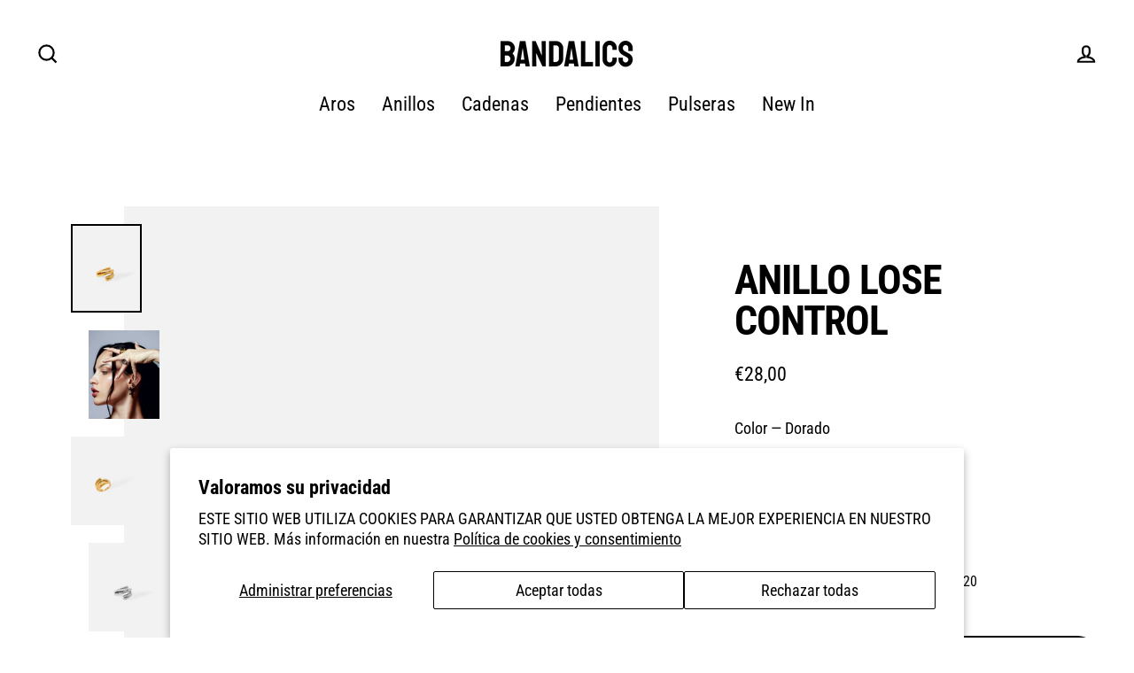

--- FILE ---
content_type: text/html; charset=utf-8
request_url: https://bandalics.com/products/anillo-4
body_size: 33361
content:
<!doctype html>
<html class="no-js" lang="es" dir="ltr">
<head>
<script id="TOS_SCRIPT_ID" href="//bandalics.com/cdn/shop/t/35/assets/e0a62e58c9f471ebb611d85972d557adce5737d1b71794cd0822aa9f0e52af85.json?v=129082761502368090231768495726"></script>
  <meta charset="utf-8">
  <meta http-equiv="X-UA-Compatible" content="IE=edge">
  <meta name="viewport" content="width=device-width,initial-scale=1">
  <meta name="theme-color" content="#000000">
  <link rel="canonical" href="https://bandalics.com/products/anillo-4">
  <link rel="preconnect" href="https://cdn.shopify.com">
  <link rel="preconnect" href="https://fonts.shopifycdn.com">
  <link rel="dns-prefetch" href="https://productreviews.shopifycdn.com">
  <link rel="dns-prefetch" href="https://ajax.googleapis.com">
  <link rel="dns-prefetch" href="https://maps.googleapis.com">
  <link rel="dns-prefetch" href="https://maps.gstatic.com"><link rel="shortcut icon" href="//bandalics.com/cdn/shop/files/LETRAS_MAS_BAJAS_5a70d485-0a2d-4a2f-b812-170d14b0b7b2_32x32.png?v=1663430370" type="image/png" /><title>Anillo Lose Control
&ndash; BANDALICS
</title>
<meta name="description" content="Material: Acero inoxidable 316L (Sin Níquel y Sin Plomo) Acabado: Baño en Oro de 18k / Acero Longitud total / Grosor máximo: 15 mm"><meta property="og:site_name" content="BANDALICS">
  <meta property="og:url" content="https://bandalics.com/products/anillo-4">
  <meta property="og:title" content="Anillo Lose Control">
  <meta property="og:type" content="product">
  <meta property="og:description" content="Material: Acero inoxidable 316L (Sin Níquel y Sin Plomo) Acabado: Baño en Oro de 18k / Acero Longitud total / Grosor máximo: 15 mm"><meta property="og:image" content="http://bandalics.com/cdn/shop/files/jpeg2final_ffb84d1d-a148-4813-bcb5-847268323b69_1200x1200.jpg?v=1712158176"><meta property="og:image" content="http://bandalics.com/cdn/shop/files/WEB--FF_991adb9d-d4d7-49b2-b6b5-f3329867c8b4_1200x1200.jpg?v=1719049810"><meta property="og:image" content="http://bandalics.com/cdn/shop/files/jpeg1FF_9d0265c7-bc4d-44ca-a8cc-38efeffb05ec_1200x1200.jpg?v=1719049810">
  <meta property="og:image:secure_url" content="https://bandalics.com/cdn/shop/files/jpeg2final_ffb84d1d-a148-4813-bcb5-847268323b69_1200x1200.jpg?v=1712158176"><meta property="og:image:secure_url" content="https://bandalics.com/cdn/shop/files/WEB--FF_991adb9d-d4d7-49b2-b6b5-f3329867c8b4_1200x1200.jpg?v=1719049810"><meta property="og:image:secure_url" content="https://bandalics.com/cdn/shop/files/jpeg1FF_9d0265c7-bc4d-44ca-a8cc-38efeffb05ec_1200x1200.jpg?v=1719049810">
  <meta name="twitter:site" content="@">
  <meta name="twitter:card" content="summary_large_image">
  <meta name="twitter:title" content="Anillo Lose Control">
  <meta name="twitter:description" content="Material: Acero inoxidable 316L (Sin Níquel y Sin Plomo) Acabado: Baño en Oro de 18k / Acero Longitud total / Grosor máximo: 15 mm">
<script>window.performance && window.performance.mark && window.performance.mark('shopify.content_for_header.start');</script><meta name="facebook-domain-verification" content="zqui4vewvo0e5h5gq14t4ct3o27la6">
<meta name="facebook-domain-verification" content="6uk1488yk3yjwy2k8d6pgerucukoza">
<meta name="facebook-domain-verification" content="te7ojdxw1ea1q4ciouo9x25nu6l5np">
<meta id="shopify-digital-wallet" name="shopify-digital-wallet" content="/25716228177/digital_wallets/dialog">
<meta name="shopify-checkout-api-token" content="f9e56c30cb5c9a92130c30d21040ccfd">
<meta id="in-context-paypal-metadata" data-shop-id="25716228177" data-venmo-supported="false" data-environment="production" data-locale="es_ES" data-paypal-v4="true" data-currency="EUR">
<link rel="alternate" type="application/json+oembed" href="https://bandalics.com/products/anillo-4.oembed">
<script async="async" src="/checkouts/internal/preloads.js?locale=es-ES"></script>
<link rel="preconnect" href="https://shop.app" crossorigin="anonymous">
<script async="async" src="https://shop.app/checkouts/internal/preloads.js?locale=es-ES&shop_id=25716228177" crossorigin="anonymous"></script>
<script id="apple-pay-shop-capabilities" type="application/json">{"shopId":25716228177,"countryCode":"ES","currencyCode":"EUR","merchantCapabilities":["supports3DS"],"merchantId":"gid:\/\/shopify\/Shop\/25716228177","merchantName":"BANDALICS","requiredBillingContactFields":["postalAddress","email","phone"],"requiredShippingContactFields":["postalAddress","email","phone"],"shippingType":"shipping","supportedNetworks":["visa","maestro","masterCard","amex"],"total":{"type":"pending","label":"BANDALICS","amount":"1.00"},"shopifyPaymentsEnabled":true,"supportsSubscriptions":true}</script>
<script id="shopify-features" type="application/json">{"accessToken":"f9e56c30cb5c9a92130c30d21040ccfd","betas":["rich-media-storefront-analytics"],"domain":"bandalics.com","predictiveSearch":true,"shopId":25716228177,"locale":"es"}</script>
<script>var Shopify = Shopify || {};
Shopify.shop = "periscopioac.myshopify.com";
Shopify.locale = "es";
Shopify.currency = {"active":"EUR","rate":"1.0"};
Shopify.country = "ES";
Shopify.theme = {"name":"WINTER SALES","id":193789985107,"schema_name":"Streamline","schema_version":"6.0.0","theme_store_id":872,"role":"main"};
Shopify.theme.handle = "null";
Shopify.theme.style = {"id":null,"handle":null};
Shopify.cdnHost = "bandalics.com/cdn";
Shopify.routes = Shopify.routes || {};
Shopify.routes.root = "/";</script>
<script type="module">!function(o){(o.Shopify=o.Shopify||{}).modules=!0}(window);</script>
<script>!function(o){function n(){var o=[];function n(){o.push(Array.prototype.slice.apply(arguments))}return n.q=o,n}var t=o.Shopify=o.Shopify||{};t.loadFeatures=n(),t.autoloadFeatures=n()}(window);</script>
<script>
  window.ShopifyPay = window.ShopifyPay || {};
  window.ShopifyPay.apiHost = "shop.app\/pay";
  window.ShopifyPay.redirectState = null;
</script>
<script id="shop-js-analytics" type="application/json">{"pageType":"product"}</script>
<script defer="defer" async type="module" src="//bandalics.com/cdn/shopifycloud/shop-js/modules/v2/client.init-shop-cart-sync_CvZOh8Af.es.esm.js"></script>
<script defer="defer" async type="module" src="//bandalics.com/cdn/shopifycloud/shop-js/modules/v2/chunk.common_3Rxs6Qxh.esm.js"></script>
<script type="module">
  await import("//bandalics.com/cdn/shopifycloud/shop-js/modules/v2/client.init-shop-cart-sync_CvZOh8Af.es.esm.js");
await import("//bandalics.com/cdn/shopifycloud/shop-js/modules/v2/chunk.common_3Rxs6Qxh.esm.js");

  window.Shopify.SignInWithShop?.initShopCartSync?.({"fedCMEnabled":true,"windoidEnabled":true});

</script>
<script>
  window.Shopify = window.Shopify || {};
  if (!window.Shopify.featureAssets) window.Shopify.featureAssets = {};
  window.Shopify.featureAssets['shop-js'] = {"shop-cart-sync":["modules/v2/client.shop-cart-sync_rmK0axmV.es.esm.js","modules/v2/chunk.common_3Rxs6Qxh.esm.js"],"init-fed-cm":["modules/v2/client.init-fed-cm_ZaR7zFve.es.esm.js","modules/v2/chunk.common_3Rxs6Qxh.esm.js"],"shop-button":["modules/v2/client.shop-button_DtKRgnFY.es.esm.js","modules/v2/chunk.common_3Rxs6Qxh.esm.js"],"shop-cash-offers":["modules/v2/client.shop-cash-offers_CD08217J.es.esm.js","modules/v2/chunk.common_3Rxs6Qxh.esm.js","modules/v2/chunk.modal_DPIzVVvN.esm.js"],"init-windoid":["modules/v2/client.init-windoid_B42Q2JHR.es.esm.js","modules/v2/chunk.common_3Rxs6Qxh.esm.js"],"shop-toast-manager":["modules/v2/client.shop-toast-manager_BhL87v9O.es.esm.js","modules/v2/chunk.common_3Rxs6Qxh.esm.js"],"init-shop-email-lookup-coordinator":["modules/v2/client.init-shop-email-lookup-coordinator_CFAE-OH8.es.esm.js","modules/v2/chunk.common_3Rxs6Qxh.esm.js"],"init-shop-cart-sync":["modules/v2/client.init-shop-cart-sync_CvZOh8Af.es.esm.js","modules/v2/chunk.common_3Rxs6Qxh.esm.js"],"avatar":["modules/v2/client.avatar_BTnouDA3.es.esm.js"],"pay-button":["modules/v2/client.pay-button_x3Sl_UWF.es.esm.js","modules/v2/chunk.common_3Rxs6Qxh.esm.js"],"init-customer-accounts":["modules/v2/client.init-customer-accounts_DwzgN7WB.es.esm.js","modules/v2/client.shop-login-button_Bwv8tzNm.es.esm.js","modules/v2/chunk.common_3Rxs6Qxh.esm.js","modules/v2/chunk.modal_DPIzVVvN.esm.js"],"init-shop-for-new-customer-accounts":["modules/v2/client.init-shop-for-new-customer-accounts_l0dYgp_m.es.esm.js","modules/v2/client.shop-login-button_Bwv8tzNm.es.esm.js","modules/v2/chunk.common_3Rxs6Qxh.esm.js","modules/v2/chunk.modal_DPIzVVvN.esm.js"],"shop-login-button":["modules/v2/client.shop-login-button_Bwv8tzNm.es.esm.js","modules/v2/chunk.common_3Rxs6Qxh.esm.js","modules/v2/chunk.modal_DPIzVVvN.esm.js"],"init-customer-accounts-sign-up":["modules/v2/client.init-customer-accounts-sign-up_CqSuJy7r.es.esm.js","modules/v2/client.shop-login-button_Bwv8tzNm.es.esm.js","modules/v2/chunk.common_3Rxs6Qxh.esm.js","modules/v2/chunk.modal_DPIzVVvN.esm.js"],"shop-follow-button":["modules/v2/client.shop-follow-button_sMoqSZtr.es.esm.js","modules/v2/chunk.common_3Rxs6Qxh.esm.js","modules/v2/chunk.modal_DPIzVVvN.esm.js"],"checkout-modal":["modules/v2/client.checkout-modal_CwKmoEcx.es.esm.js","modules/v2/chunk.common_3Rxs6Qxh.esm.js","modules/v2/chunk.modal_DPIzVVvN.esm.js"],"lead-capture":["modules/v2/client.lead-capture_De9xQpTV.es.esm.js","modules/v2/chunk.common_3Rxs6Qxh.esm.js","modules/v2/chunk.modal_DPIzVVvN.esm.js"],"shop-login":["modules/v2/client.shop-login_DZKlOsWP.es.esm.js","modules/v2/chunk.common_3Rxs6Qxh.esm.js","modules/v2/chunk.modal_DPIzVVvN.esm.js"],"payment-terms":["modules/v2/client.payment-terms_WyOlUs-o.es.esm.js","modules/v2/chunk.common_3Rxs6Qxh.esm.js","modules/v2/chunk.modal_DPIzVVvN.esm.js"]};
</script>
<script>(function() {
  var isLoaded = false;
  function asyncLoad() {
    if (isLoaded) return;
    isLoaded = true;
    var urls = ["https:\/\/cdn.nfcube.com\/cb9cca72a48b7692a8b920b1dfeb8baa.js?shop=periscopioac.myshopify.com"];
    for (var i = 0; i < urls.length; i++) {
      var s = document.createElement('script');
      s.type = 'text/javascript';
      s.async = true;
      s.src = urls[i];
      var x = document.getElementsByTagName('script')[0];
      x.parentNode.insertBefore(s, x);
    }
  };
  if(window.attachEvent) {
    window.attachEvent('onload', asyncLoad);
  } else {
    window.addEventListener('load', asyncLoad, false);
  }
})();</script>
<script id="__st">var __st={"a":25716228177,"offset":3600,"reqid":"61be8a43-0b72-49a1-9c88-cab8471c0982-1768694145","pageurl":"bandalics.com\/products\/anillo-4","u":"9ca49fb1f1db","p":"product","rtyp":"product","rid":8811059249491};</script>
<script>window.ShopifyPaypalV4VisibilityTracking = true;</script>
<script id="captcha-bootstrap">!function(){'use strict';const t='contact',e='account',n='new_comment',o=[[t,t],['blogs',n],['comments',n],[t,'customer']],c=[[e,'customer_login'],[e,'guest_login'],[e,'recover_customer_password'],[e,'create_customer']],r=t=>t.map((([t,e])=>`form[action*='/${t}']:not([data-nocaptcha='true']) input[name='form_type'][value='${e}']`)).join(','),a=t=>()=>t?[...document.querySelectorAll(t)].map((t=>t.form)):[];function s(){const t=[...o],e=r(t);return a(e)}const i='password',u='form_key',d=['recaptcha-v3-token','g-recaptcha-response','h-captcha-response',i],f=()=>{try{return window.sessionStorage}catch{return}},m='__shopify_v',_=t=>t.elements[u];function p(t,e,n=!1){try{const o=window.sessionStorage,c=JSON.parse(o.getItem(e)),{data:r}=function(t){const{data:e,action:n}=t;return t[m]||n?{data:e,action:n}:{data:t,action:n}}(c);for(const[e,n]of Object.entries(r))t.elements[e]&&(t.elements[e].value=n);n&&o.removeItem(e)}catch(o){console.error('form repopulation failed',{error:o})}}const l='form_type',E='cptcha';function T(t){t.dataset[E]=!0}const w=window,h=w.document,L='Shopify',v='ce_forms',y='captcha';let A=!1;((t,e)=>{const n=(g='f06e6c50-85a8-45c8-87d0-21a2b65856fe',I='https://cdn.shopify.com/shopifycloud/storefront-forms-hcaptcha/ce_storefront_forms_captcha_hcaptcha.v1.5.2.iife.js',D={infoText:'Protegido por hCaptcha',privacyText:'Privacidad',termsText:'Términos'},(t,e,n)=>{const o=w[L][v],c=o.bindForm;if(c)return c(t,g,e,D).then(n);var r;o.q.push([[t,g,e,D],n]),r=I,A||(h.body.append(Object.assign(h.createElement('script'),{id:'captcha-provider',async:!0,src:r})),A=!0)});var g,I,D;w[L]=w[L]||{},w[L][v]=w[L][v]||{},w[L][v].q=[],w[L][y]=w[L][y]||{},w[L][y].protect=function(t,e){n(t,void 0,e),T(t)},Object.freeze(w[L][y]),function(t,e,n,w,h,L){const[v,y,A,g]=function(t,e,n){const i=e?o:[],u=t?c:[],d=[...i,...u],f=r(d),m=r(i),_=r(d.filter((([t,e])=>n.includes(e))));return[a(f),a(m),a(_),s()]}(w,h,L),I=t=>{const e=t.target;return e instanceof HTMLFormElement?e:e&&e.form},D=t=>v().includes(t);t.addEventListener('submit',(t=>{const e=I(t);if(!e)return;const n=D(e)&&!e.dataset.hcaptchaBound&&!e.dataset.recaptchaBound,o=_(e),c=g().includes(e)&&(!o||!o.value);(n||c)&&t.preventDefault(),c&&!n&&(function(t){try{if(!f())return;!function(t){const e=f();if(!e)return;const n=_(t);if(!n)return;const o=n.value;o&&e.removeItem(o)}(t);const e=Array.from(Array(32),(()=>Math.random().toString(36)[2])).join('');!function(t,e){_(t)||t.append(Object.assign(document.createElement('input'),{type:'hidden',name:u})),t.elements[u].value=e}(t,e),function(t,e){const n=f();if(!n)return;const o=[...t.querySelectorAll(`input[type='${i}']`)].map((({name:t})=>t)),c=[...d,...o],r={};for(const[a,s]of new FormData(t).entries())c.includes(a)||(r[a]=s);n.setItem(e,JSON.stringify({[m]:1,action:t.action,data:r}))}(t,e)}catch(e){console.error('failed to persist form',e)}}(e),e.submit())}));const S=(t,e)=>{t&&!t.dataset[E]&&(n(t,e.some((e=>e===t))),T(t))};for(const o of['focusin','change'])t.addEventListener(o,(t=>{const e=I(t);D(e)&&S(e,y())}));const B=e.get('form_key'),M=e.get(l),P=B&&M;t.addEventListener('DOMContentLoaded',(()=>{const t=y();if(P)for(const e of t)e.elements[l].value===M&&p(e,B);[...new Set([...A(),...v().filter((t=>'true'===t.dataset.shopifyCaptcha))])].forEach((e=>S(e,t)))}))}(h,new URLSearchParams(w.location.search),n,t,e,['guest_login'])})(!0,!0)}();</script>
<script integrity="sha256-4kQ18oKyAcykRKYeNunJcIwy7WH5gtpwJnB7kiuLZ1E=" data-source-attribution="shopify.loadfeatures" defer="defer" src="//bandalics.com/cdn/shopifycloud/storefront/assets/storefront/load_feature-a0a9edcb.js" crossorigin="anonymous"></script>
<script crossorigin="anonymous" defer="defer" src="//bandalics.com/cdn/shopifycloud/storefront/assets/shopify_pay/storefront-65b4c6d7.js?v=20250812"></script>
<script data-source-attribution="shopify.dynamic_checkout.dynamic.init">var Shopify=Shopify||{};Shopify.PaymentButton=Shopify.PaymentButton||{isStorefrontPortableWallets:!0,init:function(){window.Shopify.PaymentButton.init=function(){};var t=document.createElement("script");t.src="https://bandalics.com/cdn/shopifycloud/portable-wallets/latest/portable-wallets.es.js",t.type="module",document.head.appendChild(t)}};
</script>
<script data-source-attribution="shopify.dynamic_checkout.buyer_consent">
  function portableWalletsHideBuyerConsent(e){var t=document.getElementById("shopify-buyer-consent"),n=document.getElementById("shopify-subscription-policy-button");t&&n&&(t.classList.add("hidden"),t.setAttribute("aria-hidden","true"),n.removeEventListener("click",e))}function portableWalletsShowBuyerConsent(e){var t=document.getElementById("shopify-buyer-consent"),n=document.getElementById("shopify-subscription-policy-button");t&&n&&(t.classList.remove("hidden"),t.removeAttribute("aria-hidden"),n.addEventListener("click",e))}window.Shopify?.PaymentButton&&(window.Shopify.PaymentButton.hideBuyerConsent=portableWalletsHideBuyerConsent,window.Shopify.PaymentButton.showBuyerConsent=portableWalletsShowBuyerConsent);
</script>
<script data-source-attribution="shopify.dynamic_checkout.cart.bootstrap">document.addEventListener("DOMContentLoaded",(function(){function t(){return document.querySelector("shopify-accelerated-checkout-cart, shopify-accelerated-checkout")}if(t())Shopify.PaymentButton.init();else{new MutationObserver((function(e,n){t()&&(Shopify.PaymentButton.init(),n.disconnect())})).observe(document.body,{childList:!0,subtree:!0})}}));
</script>
<script id='scb4127' type='text/javascript' async='' src='https://bandalics.com/cdn/shopifycloud/privacy-banner/storefront-banner.js'></script><link id="shopify-accelerated-checkout-styles" rel="stylesheet" media="screen" href="https://bandalics.com/cdn/shopifycloud/portable-wallets/latest/accelerated-checkout-backwards-compat.css" crossorigin="anonymous">
<style id="shopify-accelerated-checkout-cart">
        #shopify-buyer-consent {
  margin-top: 1em;
  display: inline-block;
  width: 100%;
}

#shopify-buyer-consent.hidden {
  display: none;
}

#shopify-subscription-policy-button {
  background: none;
  border: none;
  padding: 0;
  text-decoration: underline;
  font-size: inherit;
  cursor: pointer;
}

#shopify-subscription-policy-button::before {
  box-shadow: none;
}

      </style>

<script>window.performance && window.performance.mark && window.performance.mark('shopify.content_for_header.end');</script>
  

  <script>
    var theme = {
      stylesheet: "//bandalics.com/cdn/shop/t/35/assets/theme.css?v=89912126018863613991768515650",
      template: "product",
      routes: {
        home: "/",
        cart: "/cart.js",
        cartPage: "/cart",
        cartAdd: "/cart/add.js",
        cartChange: "/cart/change.js"
      },
      strings: {
        addToCart: "Agregar al carrito",
        soldOut: "Agotado",
        unavailable: "No disponible",
        regularPrice: "Precio habitual",
        salePrice: "Precio de oferta",
        inStockLabel: "En stock",
        oneStockLabel: "",
        otherStockLabel: "",
        willNotShipUntil: "Será enviado después [date]",
        willBeInStockAfter: "Estará disponible después [date]",
        waitingForStock: "Inventario en el camino",
        cartItems: "[count] artículos",
        cartConfirmDelete: "¿Está seguro de que desea eliminar este artículo?",
        cartTermsConfirmation: "Debe aceptar los términos y condiciones de venta para pagar"
      },
      settings: {
        cartType: "sticky",
        isCustomerTemplate: false,
        moneyFormat: "€{{amount_with_comma_separator}}",
        quickView: false,
        hoverProductGrid: true,
        themeName: 'Streamline',
        themeVersion: "6.0.0"
      }
    };

    document.documentElement.className = document.documentElement.className.replace('no-js', 'js');
  </script><style data-shopify>:root {
    --typeHeaderPrimary: "Roboto Condensed";
    --typeHeaderFallback: sans-serif;
    --typeHeaderSize: 46px;
    --typeHeaderStyle: normal;
    --typeHeaderWeight: 700;
    --typeHeaderLineHeight: 1;
    --typeHeaderSpacing: -0.025em;

    --typeBasePrimary:"Roboto Condensed";
    --typeBaseFallback:sans-serif;
    --typeBaseSize: 18px;
    --typeBaseWeight: 400;
    --typeBaseStyle: normal;
    --typeBaseSpacing: 0.0em;
    --typeBaseLineHeight: 1.6;

    
      --buttonRadius: 35px;
    

    --iconWeight: 5px;
    --iconLinecaps: miter;
  }

  

  .hero {
    background-image: linear-gradient(100deg, #000000 40%, #212121 63%, #000000 79%);
  }

  .placeholder-content,
  .image-wrap,
  .skrim__link,
  .pswp__img--placeholder {
    background-image: linear-gradient(100deg, #ffffff 40%, #f7f7f7 63%, #ffffff 79%);
  }</style><style>
  @font-face {
  font-family: "Roboto Condensed";
  font-weight: 700;
  font-style: normal;
  font-display: swap;
  src: url("//bandalics.com/cdn/fonts/roboto_condensed/robotocondensed_n7.0c73a613503672be244d2f29ab6ddd3fc3cc69ae.woff2") format("woff2"),
       url("//bandalics.com/cdn/fonts/roboto_condensed/robotocondensed_n7.ef6ece86ba55f49c27c4904a493c283a40f3a66e.woff") format("woff");
}

  @font-face {
  font-family: "Roboto Condensed";
  font-weight: 400;
  font-style: normal;
  font-display: swap;
  src: url("//bandalics.com/cdn/fonts/roboto_condensed/robotocondensed_n4.01812de96ca5a5e9d19bef3ca9cc80dd1bf6c8b8.woff2") format("woff2"),
       url("//bandalics.com/cdn/fonts/roboto_condensed/robotocondensed_n4.3930e6ddba458dc3cb725a82a2668eac3c63c104.woff") format("woff");
}


  @font-face {
  font-family: "Roboto Condensed";
  font-weight: 700;
  font-style: normal;
  font-display: swap;
  src: url("//bandalics.com/cdn/fonts/roboto_condensed/robotocondensed_n7.0c73a613503672be244d2f29ab6ddd3fc3cc69ae.woff2") format("woff2"),
       url("//bandalics.com/cdn/fonts/roboto_condensed/robotocondensed_n7.ef6ece86ba55f49c27c4904a493c283a40f3a66e.woff") format("woff");
}

  @font-face {
  font-family: "Roboto Condensed";
  font-weight: 400;
  font-style: italic;
  font-display: swap;
  src: url("//bandalics.com/cdn/fonts/roboto_condensed/robotocondensed_i4.05c7f163ad2c00a3c4257606d1227691aff9070b.woff2") format("woff2"),
       url("//bandalics.com/cdn/fonts/roboto_condensed/robotocondensed_i4.04d9d87e0a45b49fc67a5b9eb5059e1540f5cda3.woff") format("woff");
}

  @font-face {
  font-family: "Roboto Condensed";
  font-weight: 700;
  font-style: italic;
  font-display: swap;
  src: url("//bandalics.com/cdn/fonts/roboto_condensed/robotocondensed_i7.bed9f3a01efda68cdff8b63e6195c957a0da68cb.woff2") format("woff2"),
       url("//bandalics.com/cdn/fonts/roboto_condensed/robotocondensed_i7.9ca5759a0bcf75a82b270218eab4c83ec254abf8.woff") format("woff");
}


  body,
  input,
  textarea,
  button,
  select {
    -webkit-font-smoothing: antialiased;
    -webkit-text-size-adjust: 100%;
    text-rendering: optimizeSpeed;
    font-family: var(--typeBasePrimary), var(--typeBaseFallback);
    font-size: calc(var(--typeBaseSize) * 0.85);
    font-weight: var(--typeBaseWeight);
    font-style: var(--typeBaseStyle);
    letter-spacing: var(--typeBaseSpacing);
    line-height: var(--typeBaseLineHeight);
  }

  @media only screen and (min-width: 769px) {
    body,
    input,
    textarea,
    button,
    select {
      font-size: var(--typeBaseSize);
    }
  }

  .page-container,
  .overscroll-loader {
    display: none;
  }

  h1, .h1,
  h3, .h3,
  h4, .h4,
  h5, .h5,
  h6, .h6,
  .section-header__title,
  .spr-header-title.spr-header-title {
    font-family: var(--typeHeaderPrimary), var(--typeHeaderFallback);
    font-weight: var(--typeHeaderWeight);
    font-style: normal;
    letter-spacing: var(--typeHeaderSpacing);
    line-height: var(--typeHeaderLineHeight);
    word-break: break-word;

    
      text-transform: uppercase;
    
  }

  h2, .h2 {
    font-family: var(--typeBasePrimary), var(--typeBaseFallback);
    font-weight: var(--typeBaseWeight);
    letter-spacing: var(--typeBaseSpacing);
    line-height: var(--typeBaseLineHeight);
  }

  
  @keyframes pulse-fade {
    0% {
      opacity: 0;
    }
    50% {
      opacity: 1;
    }
    100% {
      opacity: 0;
    }
  }

  .splash-screen {
    box-sizing: border-box;
    display: flex;
    position: fixed;
    left: 0;
    top: 0;
    right: 0;
    bottom: 0;
    align-items: center;
    justify-content: center;
    z-index: 10001;
    background-color: #ffffff;
  }

  .splash-screen__loader {
    max-width: 100px;
  }

  @media only screen and (min-width: 769px) {
    .splash-screen__loader {
      max-width: 190px;
    }
  }

  .splash-screen img {
    display: block;
    max-width: 100%;
    border: 0 none;
    animation: pulse-fade 0.4s infinite linear;
  }

  .loader-text {
    letter-spacing: 0.2em;
    font-size: 1.5em;
    text-transform: uppercase;
    animation: pulse-fade 0.4s infinite linear;
  }

  .loader-logo {
    display: none;
    position: fixed;
    left: 0;
    top: 0;
    right: 0;
    bottom: 0;
    align-items: center;
    justify-content: center;
    background-color: #ffffff;
    z-index: 6000;
  }

  .loader-logo__img {
    display: block;
  }

  .transition-body {
    opacity: 0;
  }

  .btn--loading span:after {
    content: "Cargando";
  }
</style>
<link href="//bandalics.com/cdn/shop/t/35/assets/theme.css?v=89912126018863613991768515650" rel="stylesheet" type="text/css" media="all" />
<script src="//bandalics.com/cdn/shop/t/35/assets/vendor-v6.js" defer="defer"></script>
  <script src="//bandalics.com/cdn/shop/t/35/assets/theme.js?v=129707558119627950501768495726" defer="defer"></script>
  
<link href="https://monorail-edge.shopifysvc.com" rel="dns-prefetch">
<script>(function(){if ("sendBeacon" in navigator && "performance" in window) {try {var session_token_from_headers = performance.getEntriesByType('navigation')[0].serverTiming.find(x => x.name == '_s').description;} catch {var session_token_from_headers = undefined;}var session_cookie_matches = document.cookie.match(/_shopify_s=([^;]*)/);var session_token_from_cookie = session_cookie_matches && session_cookie_matches.length === 2 ? session_cookie_matches[1] : "";var session_token = session_token_from_headers || session_token_from_cookie || "";function handle_abandonment_event(e) {var entries = performance.getEntries().filter(function(entry) {return /monorail-edge.shopifysvc.com/.test(entry.name);});if (!window.abandonment_tracked && entries.length === 0) {window.abandonment_tracked = true;var currentMs = Date.now();var navigation_start = performance.timing.navigationStart;var payload = {shop_id: 25716228177,url: window.location.href,navigation_start,duration: currentMs - navigation_start,session_token,page_type: "product"};window.navigator.sendBeacon("https://monorail-edge.shopifysvc.com/v1/produce", JSON.stringify({schema_id: "online_store_buyer_site_abandonment/1.1",payload: payload,metadata: {event_created_at_ms: currentMs,event_sent_at_ms: currentMs}}));}}window.addEventListener('pagehide', handle_abandonment_event);}}());</script>
<script id="web-pixels-manager-setup">(function e(e,d,r,n,o){if(void 0===o&&(o={}),!Boolean(null===(a=null===(i=window.Shopify)||void 0===i?void 0:i.analytics)||void 0===a?void 0:a.replayQueue)){var i,a;window.Shopify=window.Shopify||{};var t=window.Shopify;t.analytics=t.analytics||{};var s=t.analytics;s.replayQueue=[],s.publish=function(e,d,r){return s.replayQueue.push([e,d,r]),!0};try{self.performance.mark("wpm:start")}catch(e){}var l=function(){var e={modern:/Edge?\/(1{2}[4-9]|1[2-9]\d|[2-9]\d{2}|\d{4,})\.\d+(\.\d+|)|Firefox\/(1{2}[4-9]|1[2-9]\d|[2-9]\d{2}|\d{4,})\.\d+(\.\d+|)|Chrom(ium|e)\/(9{2}|\d{3,})\.\d+(\.\d+|)|(Maci|X1{2}).+ Version\/(15\.\d+|(1[6-9]|[2-9]\d|\d{3,})\.\d+)([,.]\d+|)( \(\w+\)|)( Mobile\/\w+|) Safari\/|Chrome.+OPR\/(9{2}|\d{3,})\.\d+\.\d+|(CPU[ +]OS|iPhone[ +]OS|CPU[ +]iPhone|CPU IPhone OS|CPU iPad OS)[ +]+(15[._]\d+|(1[6-9]|[2-9]\d|\d{3,})[._]\d+)([._]\d+|)|Android:?[ /-](13[3-9]|1[4-9]\d|[2-9]\d{2}|\d{4,})(\.\d+|)(\.\d+|)|Android.+Firefox\/(13[5-9]|1[4-9]\d|[2-9]\d{2}|\d{4,})\.\d+(\.\d+|)|Android.+Chrom(ium|e)\/(13[3-9]|1[4-9]\d|[2-9]\d{2}|\d{4,})\.\d+(\.\d+|)|SamsungBrowser\/([2-9]\d|\d{3,})\.\d+/,legacy:/Edge?\/(1[6-9]|[2-9]\d|\d{3,})\.\d+(\.\d+|)|Firefox\/(5[4-9]|[6-9]\d|\d{3,})\.\d+(\.\d+|)|Chrom(ium|e)\/(5[1-9]|[6-9]\d|\d{3,})\.\d+(\.\d+|)([\d.]+$|.*Safari\/(?![\d.]+ Edge\/[\d.]+$))|(Maci|X1{2}).+ Version\/(10\.\d+|(1[1-9]|[2-9]\d|\d{3,})\.\d+)([,.]\d+|)( \(\w+\)|)( Mobile\/\w+|) Safari\/|Chrome.+OPR\/(3[89]|[4-9]\d|\d{3,})\.\d+\.\d+|(CPU[ +]OS|iPhone[ +]OS|CPU[ +]iPhone|CPU IPhone OS|CPU iPad OS)[ +]+(10[._]\d+|(1[1-9]|[2-9]\d|\d{3,})[._]\d+)([._]\d+|)|Android:?[ /-](13[3-9]|1[4-9]\d|[2-9]\d{2}|\d{4,})(\.\d+|)(\.\d+|)|Mobile Safari.+OPR\/([89]\d|\d{3,})\.\d+\.\d+|Android.+Firefox\/(13[5-9]|1[4-9]\d|[2-9]\d{2}|\d{4,})\.\d+(\.\d+|)|Android.+Chrom(ium|e)\/(13[3-9]|1[4-9]\d|[2-9]\d{2}|\d{4,})\.\d+(\.\d+|)|Android.+(UC? ?Browser|UCWEB|U3)[ /]?(15\.([5-9]|\d{2,})|(1[6-9]|[2-9]\d|\d{3,})\.\d+)\.\d+|SamsungBrowser\/(5\.\d+|([6-9]|\d{2,})\.\d+)|Android.+MQ{2}Browser\/(14(\.(9|\d{2,})|)|(1[5-9]|[2-9]\d|\d{3,})(\.\d+|))(\.\d+|)|K[Aa][Ii]OS\/(3\.\d+|([4-9]|\d{2,})\.\d+)(\.\d+|)/},d=e.modern,r=e.legacy,n=navigator.userAgent;return n.match(d)?"modern":n.match(r)?"legacy":"unknown"}(),u="modern"===l?"modern":"legacy",c=(null!=n?n:{modern:"",legacy:""})[u],f=function(e){return[e.baseUrl,"/wpm","/b",e.hashVersion,"modern"===e.buildTarget?"m":"l",".js"].join("")}({baseUrl:d,hashVersion:r,buildTarget:u}),m=function(e){var d=e.version,r=e.bundleTarget,n=e.surface,o=e.pageUrl,i=e.monorailEndpoint;return{emit:function(e){var a=e.status,t=e.errorMsg,s=(new Date).getTime(),l=JSON.stringify({metadata:{event_sent_at_ms:s},events:[{schema_id:"web_pixels_manager_load/3.1",payload:{version:d,bundle_target:r,page_url:o,status:a,surface:n,error_msg:t},metadata:{event_created_at_ms:s}}]});if(!i)return console&&console.warn&&console.warn("[Web Pixels Manager] No Monorail endpoint provided, skipping logging."),!1;try{return self.navigator.sendBeacon.bind(self.navigator)(i,l)}catch(e){}var u=new XMLHttpRequest;try{return u.open("POST",i,!0),u.setRequestHeader("Content-Type","text/plain"),u.send(l),!0}catch(e){return console&&console.warn&&console.warn("[Web Pixels Manager] Got an unhandled error while logging to Monorail."),!1}}}}({version:r,bundleTarget:l,surface:e.surface,pageUrl:self.location.href,monorailEndpoint:e.monorailEndpoint});try{o.browserTarget=l,function(e){var d=e.src,r=e.async,n=void 0===r||r,o=e.onload,i=e.onerror,a=e.sri,t=e.scriptDataAttributes,s=void 0===t?{}:t,l=document.createElement("script"),u=document.querySelector("head"),c=document.querySelector("body");if(l.async=n,l.src=d,a&&(l.integrity=a,l.crossOrigin="anonymous"),s)for(var f in s)if(Object.prototype.hasOwnProperty.call(s,f))try{l.dataset[f]=s[f]}catch(e){}if(o&&l.addEventListener("load",o),i&&l.addEventListener("error",i),u)u.appendChild(l);else{if(!c)throw new Error("Did not find a head or body element to append the script");c.appendChild(l)}}({src:f,async:!0,onload:function(){if(!function(){var e,d;return Boolean(null===(d=null===(e=window.Shopify)||void 0===e?void 0:e.analytics)||void 0===d?void 0:d.initialized)}()){var d=window.webPixelsManager.init(e)||void 0;if(d){var r=window.Shopify.analytics;r.replayQueue.forEach((function(e){var r=e[0],n=e[1],o=e[2];d.publishCustomEvent(r,n,o)})),r.replayQueue=[],r.publish=d.publishCustomEvent,r.visitor=d.visitor,r.initialized=!0}}},onerror:function(){return m.emit({status:"failed",errorMsg:"".concat(f," has failed to load")})},sri:function(e){var d=/^sha384-[A-Za-z0-9+/=]+$/;return"string"==typeof e&&d.test(e)}(c)?c:"",scriptDataAttributes:o}),m.emit({status:"loading"})}catch(e){m.emit({status:"failed",errorMsg:(null==e?void 0:e.message)||"Unknown error"})}}})({shopId: 25716228177,storefrontBaseUrl: "https://bandalics.com",extensionsBaseUrl: "https://extensions.shopifycdn.com/cdn/shopifycloud/web-pixels-manager",monorailEndpoint: "https://monorail-edge.shopifysvc.com/unstable/produce_batch",surface: "storefront-renderer",enabledBetaFlags: ["2dca8a86"],webPixelsConfigList: [{"id":"817889619","configuration":"{\"pixelCode\":\"C3SKLAQ7R2DAQ5I178B0\"}","eventPayloadVersion":"v1","runtimeContext":"STRICT","scriptVersion":"22e92c2ad45662f435e4801458fb78cc","type":"APP","apiClientId":4383523,"privacyPurposes":["ANALYTICS","MARKETING","SALE_OF_DATA"],"dataSharingAdjustments":{"protectedCustomerApprovalScopes":["read_customer_address","read_customer_email","read_customer_name","read_customer_personal_data","read_customer_phone"]}},{"id":"299401555","configuration":"{\"pixel_id\":\"635650617059082\",\"pixel_type\":\"facebook_pixel\",\"metaapp_system_user_token\":\"-\"}","eventPayloadVersion":"v1","runtimeContext":"OPEN","scriptVersion":"ca16bc87fe92b6042fbaa3acc2fbdaa6","type":"APP","apiClientId":2329312,"privacyPurposes":["ANALYTICS","MARKETING","SALE_OF_DATA"],"dataSharingAdjustments":{"protectedCustomerApprovalScopes":["read_customer_address","read_customer_email","read_customer_name","read_customer_personal_data","read_customer_phone"]}},{"id":"188481875","eventPayloadVersion":"v1","runtimeContext":"LAX","scriptVersion":"1","type":"CUSTOM","privacyPurposes":["ANALYTICS"],"name":"Google Analytics tag (migrated)"},{"id":"shopify-app-pixel","configuration":"{}","eventPayloadVersion":"v1","runtimeContext":"STRICT","scriptVersion":"0450","apiClientId":"shopify-pixel","type":"APP","privacyPurposes":["ANALYTICS","MARKETING"]},{"id":"shopify-custom-pixel","eventPayloadVersion":"v1","runtimeContext":"LAX","scriptVersion":"0450","apiClientId":"shopify-pixel","type":"CUSTOM","privacyPurposes":["ANALYTICS","MARKETING"]}],isMerchantRequest: false,initData: {"shop":{"name":"BANDALICS","paymentSettings":{"currencyCode":"EUR"},"myshopifyDomain":"periscopioac.myshopify.com","countryCode":"ES","storefrontUrl":"https:\/\/bandalics.com"},"customer":null,"cart":null,"checkout":null,"productVariants":[{"price":{"amount":28.0,"currencyCode":"EUR"},"product":{"title":"Anillo Lose Control","vendor":"BANDALICS","id":"8811059249491","untranslatedTitle":"Anillo Lose Control","url":"\/products\/anillo-4","type":""},"id":"48067293675859","image":{"src":"\/\/bandalics.com\/cdn\/shop\/files\/jpeg2final_ffb84d1d-a148-4813-bcb5-847268323b69.jpg?v=1712158176"},"sku":"","title":"Dorado \/ 12","untranslatedTitle":"Dorado \/ 12"},{"price":{"amount":28.0,"currencyCode":"EUR"},"product":{"title":"Anillo Lose Control","vendor":"BANDALICS","id":"8811059249491","untranslatedTitle":"Anillo Lose Control","url":"\/products\/anillo-4","type":""},"id":"48067293708627","image":{"src":"\/\/bandalics.com\/cdn\/shop\/files\/jpeg2final_ffb84d1d-a148-4813-bcb5-847268323b69.jpg?v=1712158176"},"sku":"","title":"Dorado \/ 14","untranslatedTitle":"Dorado \/ 14"},{"price":{"amount":28.0,"currencyCode":"EUR"},"product":{"title":"Anillo Lose Control","vendor":"BANDALICS","id":"8811059249491","untranslatedTitle":"Anillo Lose Control","url":"\/products\/anillo-4","type":""},"id":"48067293741395","image":{"src":"\/\/bandalics.com\/cdn\/shop\/files\/jpeg2final_ffb84d1d-a148-4813-bcb5-847268323b69.jpg?v=1712158176"},"sku":"","title":"Dorado \/ 16","untranslatedTitle":"Dorado \/ 16"},{"price":{"amount":28.0,"currencyCode":"EUR"},"product":{"title":"Anillo Lose Control","vendor":"BANDALICS","id":"8811059249491","untranslatedTitle":"Anillo Lose Control","url":"\/products\/anillo-4","type":""},"id":"48067293774163","image":{"src":"\/\/bandalics.com\/cdn\/shop\/files\/jpeg2final_ffb84d1d-a148-4813-bcb5-847268323b69.jpg?v=1712158176"},"sku":"","title":"Dorado \/ 18","untranslatedTitle":"Dorado \/ 18"},{"price":{"amount":28.0,"currencyCode":"EUR"},"product":{"title":"Anillo Lose Control","vendor":"BANDALICS","id":"8811059249491","untranslatedTitle":"Anillo Lose Control","url":"\/products\/anillo-4","type":""},"id":"48067293806931","image":{"src":"\/\/bandalics.com\/cdn\/shop\/files\/jpeg2final_ffb84d1d-a148-4813-bcb5-847268323b69.jpg?v=1712158176"},"sku":"","title":"Dorado \/ 20","untranslatedTitle":"Dorado \/ 20"},{"price":{"amount":28.0,"currencyCode":"EUR"},"product":{"title":"Anillo Lose Control","vendor":"BANDALICS","id":"8811059249491","untranslatedTitle":"Anillo Lose Control","url":"\/products\/anillo-4","type":""},"id":"48067293839699","image":{"src":"\/\/bandalics.com\/cdn\/shop\/files\/FINAL3_7df10ad1-eeae-4ce3-8dd8-d7788c508439.jpg?v=1719049810"},"sku":"","title":"Plateado \/ 12","untranslatedTitle":"Plateado \/ 12"},{"price":{"amount":28.0,"currencyCode":"EUR"},"product":{"title":"Anillo Lose Control","vendor":"BANDALICS","id":"8811059249491","untranslatedTitle":"Anillo Lose Control","url":"\/products\/anillo-4","type":""},"id":"48067293872467","image":{"src":"\/\/bandalics.com\/cdn\/shop\/files\/FINAL3_7df10ad1-eeae-4ce3-8dd8-d7788c508439.jpg?v=1719049810"},"sku":"","title":"Plateado \/ 14","untranslatedTitle":"Plateado \/ 14"},{"price":{"amount":28.0,"currencyCode":"EUR"},"product":{"title":"Anillo Lose Control","vendor":"BANDALICS","id":"8811059249491","untranslatedTitle":"Anillo Lose Control","url":"\/products\/anillo-4","type":""},"id":"48067293938003","image":{"src":"\/\/bandalics.com\/cdn\/shop\/files\/FINAL3_7df10ad1-eeae-4ce3-8dd8-d7788c508439.jpg?v=1719049810"},"sku":"","title":"Plateado \/ 16","untranslatedTitle":"Plateado \/ 16"},{"price":{"amount":28.0,"currencyCode":"EUR"},"product":{"title":"Anillo Lose Control","vendor":"BANDALICS","id":"8811059249491","untranslatedTitle":"Anillo Lose Control","url":"\/products\/anillo-4","type":""},"id":"48067293970771","image":{"src":"\/\/bandalics.com\/cdn\/shop\/files\/FINAL3_7df10ad1-eeae-4ce3-8dd8-d7788c508439.jpg?v=1719049810"},"sku":"","title":"Plateado \/ 18","untranslatedTitle":"Plateado \/ 18"},{"price":{"amount":28.0,"currencyCode":"EUR"},"product":{"title":"Anillo Lose Control","vendor":"BANDALICS","id":"8811059249491","untranslatedTitle":"Anillo Lose Control","url":"\/products\/anillo-4","type":""},"id":"48067294003539","image":{"src":"\/\/bandalics.com\/cdn\/shop\/files\/FINAL3_7df10ad1-eeae-4ce3-8dd8-d7788c508439.jpg?v=1719049810"},"sku":"","title":"Plateado \/ 20","untranslatedTitle":"Plateado \/ 20"}],"purchasingCompany":null},},"https://bandalics.com/cdn","fcfee988w5aeb613cpc8e4bc33m6693e112",{"modern":"","legacy":""},{"shopId":"25716228177","storefrontBaseUrl":"https:\/\/bandalics.com","extensionBaseUrl":"https:\/\/extensions.shopifycdn.com\/cdn\/shopifycloud\/web-pixels-manager","surface":"storefront-renderer","enabledBetaFlags":"[\"2dca8a86\"]","isMerchantRequest":"false","hashVersion":"fcfee988w5aeb613cpc8e4bc33m6693e112","publish":"custom","events":"[[\"page_viewed\",{}],[\"product_viewed\",{\"productVariant\":{\"price\":{\"amount\":28.0,\"currencyCode\":\"EUR\"},\"product\":{\"title\":\"Anillo Lose Control\",\"vendor\":\"BANDALICS\",\"id\":\"8811059249491\",\"untranslatedTitle\":\"Anillo Lose Control\",\"url\":\"\/products\/anillo-4\",\"type\":\"\"},\"id\":\"48067293675859\",\"image\":{\"src\":\"\/\/bandalics.com\/cdn\/shop\/files\/jpeg2final_ffb84d1d-a148-4813-bcb5-847268323b69.jpg?v=1712158176\"},\"sku\":\"\",\"title\":\"Dorado \/ 12\",\"untranslatedTitle\":\"Dorado \/ 12\"}}]]"});</script><script>
  window.ShopifyAnalytics = window.ShopifyAnalytics || {};
  window.ShopifyAnalytics.meta = window.ShopifyAnalytics.meta || {};
  window.ShopifyAnalytics.meta.currency = 'EUR';
  var meta = {"product":{"id":8811059249491,"gid":"gid:\/\/shopify\/Product\/8811059249491","vendor":"BANDALICS","type":"","handle":"anillo-4","variants":[{"id":48067293675859,"price":2800,"name":"Anillo Lose Control - Dorado \/ 12","public_title":"Dorado \/ 12","sku":""},{"id":48067293708627,"price":2800,"name":"Anillo Lose Control - Dorado \/ 14","public_title":"Dorado \/ 14","sku":""},{"id":48067293741395,"price":2800,"name":"Anillo Lose Control - Dorado \/ 16","public_title":"Dorado \/ 16","sku":""},{"id":48067293774163,"price":2800,"name":"Anillo Lose Control - Dorado \/ 18","public_title":"Dorado \/ 18","sku":""},{"id":48067293806931,"price":2800,"name":"Anillo Lose Control - Dorado \/ 20","public_title":"Dorado \/ 20","sku":""},{"id":48067293839699,"price":2800,"name":"Anillo Lose Control - Plateado \/ 12","public_title":"Plateado \/ 12","sku":""},{"id":48067293872467,"price":2800,"name":"Anillo Lose Control - Plateado \/ 14","public_title":"Plateado \/ 14","sku":""},{"id":48067293938003,"price":2800,"name":"Anillo Lose Control - Plateado \/ 16","public_title":"Plateado \/ 16","sku":""},{"id":48067293970771,"price":2800,"name":"Anillo Lose Control - Plateado \/ 18","public_title":"Plateado \/ 18","sku":""},{"id":48067294003539,"price":2800,"name":"Anillo Lose Control - Plateado \/ 20","public_title":"Plateado \/ 20","sku":""}],"remote":false},"page":{"pageType":"product","resourceType":"product","resourceId":8811059249491,"requestId":"61be8a43-0b72-49a1-9c88-cab8471c0982-1768694145"}};
  for (var attr in meta) {
    window.ShopifyAnalytics.meta[attr] = meta[attr];
  }
</script>
<script class="analytics">
  (function () {
    var customDocumentWrite = function(content) {
      var jquery = null;

      if (window.jQuery) {
        jquery = window.jQuery;
      } else if (window.Checkout && window.Checkout.$) {
        jquery = window.Checkout.$;
      }

      if (jquery) {
        jquery('body').append(content);
      }
    };

    var hasLoggedConversion = function(token) {
      if (token) {
        return document.cookie.indexOf('loggedConversion=' + token) !== -1;
      }
      return false;
    }

    var setCookieIfConversion = function(token) {
      if (token) {
        var twoMonthsFromNow = new Date(Date.now());
        twoMonthsFromNow.setMonth(twoMonthsFromNow.getMonth() + 2);

        document.cookie = 'loggedConversion=' + token + '; expires=' + twoMonthsFromNow;
      }
    }

    var trekkie = window.ShopifyAnalytics.lib = window.trekkie = window.trekkie || [];
    if (trekkie.integrations) {
      return;
    }
    trekkie.methods = [
      'identify',
      'page',
      'ready',
      'track',
      'trackForm',
      'trackLink'
    ];
    trekkie.factory = function(method) {
      return function() {
        var args = Array.prototype.slice.call(arguments);
        args.unshift(method);
        trekkie.push(args);
        return trekkie;
      };
    };
    for (var i = 0; i < trekkie.methods.length; i++) {
      var key = trekkie.methods[i];
      trekkie[key] = trekkie.factory(key);
    }
    trekkie.load = function(config) {
      trekkie.config = config || {};
      trekkie.config.initialDocumentCookie = document.cookie;
      var first = document.getElementsByTagName('script')[0];
      var script = document.createElement('script');
      script.type = 'text/javascript';
      script.onerror = function(e) {
        var scriptFallback = document.createElement('script');
        scriptFallback.type = 'text/javascript';
        scriptFallback.onerror = function(error) {
                var Monorail = {
      produce: function produce(monorailDomain, schemaId, payload) {
        var currentMs = new Date().getTime();
        var event = {
          schema_id: schemaId,
          payload: payload,
          metadata: {
            event_created_at_ms: currentMs,
            event_sent_at_ms: currentMs
          }
        };
        return Monorail.sendRequest("https://" + monorailDomain + "/v1/produce", JSON.stringify(event));
      },
      sendRequest: function sendRequest(endpointUrl, payload) {
        // Try the sendBeacon API
        if (window && window.navigator && typeof window.navigator.sendBeacon === 'function' && typeof window.Blob === 'function' && !Monorail.isIos12()) {
          var blobData = new window.Blob([payload], {
            type: 'text/plain'
          });

          if (window.navigator.sendBeacon(endpointUrl, blobData)) {
            return true;
          } // sendBeacon was not successful

        } // XHR beacon

        var xhr = new XMLHttpRequest();

        try {
          xhr.open('POST', endpointUrl);
          xhr.setRequestHeader('Content-Type', 'text/plain');
          xhr.send(payload);
        } catch (e) {
          console.log(e);
        }

        return false;
      },
      isIos12: function isIos12() {
        return window.navigator.userAgent.lastIndexOf('iPhone; CPU iPhone OS 12_') !== -1 || window.navigator.userAgent.lastIndexOf('iPad; CPU OS 12_') !== -1;
      }
    };
    Monorail.produce('monorail-edge.shopifysvc.com',
      'trekkie_storefront_load_errors/1.1',
      {shop_id: 25716228177,
      theme_id: 193789985107,
      app_name: "storefront",
      context_url: window.location.href,
      source_url: "//bandalics.com/cdn/s/trekkie.storefront.cd680fe47e6c39ca5d5df5f0a32d569bc48c0f27.min.js"});

        };
        scriptFallback.async = true;
        scriptFallback.src = '//bandalics.com/cdn/s/trekkie.storefront.cd680fe47e6c39ca5d5df5f0a32d569bc48c0f27.min.js';
        first.parentNode.insertBefore(scriptFallback, first);
      };
      script.async = true;
      script.src = '//bandalics.com/cdn/s/trekkie.storefront.cd680fe47e6c39ca5d5df5f0a32d569bc48c0f27.min.js';
      first.parentNode.insertBefore(script, first);
    };
    trekkie.load(
      {"Trekkie":{"appName":"storefront","development":false,"defaultAttributes":{"shopId":25716228177,"isMerchantRequest":null,"themeId":193789985107,"themeCityHash":"9264820515732548918","contentLanguage":"es","currency":"EUR","eventMetadataId":"024e2afd-b631-4487-8b00-4f8167fb8640"},"isServerSideCookieWritingEnabled":true,"monorailRegion":"shop_domain","enabledBetaFlags":["65f19447"]},"Session Attribution":{},"S2S":{"facebookCapiEnabled":true,"source":"trekkie-storefront-renderer","apiClientId":580111}}
    );

    var loaded = false;
    trekkie.ready(function() {
      if (loaded) return;
      loaded = true;

      window.ShopifyAnalytics.lib = window.trekkie;

      var originalDocumentWrite = document.write;
      document.write = customDocumentWrite;
      try { window.ShopifyAnalytics.merchantGoogleAnalytics.call(this); } catch(error) {};
      document.write = originalDocumentWrite;

      window.ShopifyAnalytics.lib.page(null,{"pageType":"product","resourceType":"product","resourceId":8811059249491,"requestId":"61be8a43-0b72-49a1-9c88-cab8471c0982-1768694145","shopifyEmitted":true});

      var match = window.location.pathname.match(/checkouts\/(.+)\/(thank_you|post_purchase)/)
      var token = match? match[1]: undefined;
      if (!hasLoggedConversion(token)) {
        setCookieIfConversion(token);
        window.ShopifyAnalytics.lib.track("Viewed Product",{"currency":"EUR","variantId":48067293675859,"productId":8811059249491,"productGid":"gid:\/\/shopify\/Product\/8811059249491","name":"Anillo Lose Control - Dorado \/ 12","price":"28.00","sku":"","brand":"BANDALICS","variant":"Dorado \/ 12","category":"","nonInteraction":true,"remote":false},undefined,undefined,{"shopifyEmitted":true});
      window.ShopifyAnalytics.lib.track("monorail:\/\/trekkie_storefront_viewed_product\/1.1",{"currency":"EUR","variantId":48067293675859,"productId":8811059249491,"productGid":"gid:\/\/shopify\/Product\/8811059249491","name":"Anillo Lose Control - Dorado \/ 12","price":"28.00","sku":"","brand":"BANDALICS","variant":"Dorado \/ 12","category":"","nonInteraction":true,"remote":false,"referer":"https:\/\/bandalics.com\/products\/anillo-4"});
      }
    });


        var eventsListenerScript = document.createElement('script');
        eventsListenerScript.async = true;
        eventsListenerScript.src = "//bandalics.com/cdn/shopifycloud/storefront/assets/shop_events_listener-3da45d37.js";
        document.getElementsByTagName('head')[0].appendChild(eventsListenerScript);

})();</script>
  <script>
  if (!window.ga || (window.ga && typeof window.ga !== 'function')) {
    window.ga = function ga() {
      (window.ga.q = window.ga.q || []).push(arguments);
      if (window.Shopify && window.Shopify.analytics && typeof window.Shopify.analytics.publish === 'function') {
        window.Shopify.analytics.publish("ga_stub_called", {}, {sendTo: "google_osp_migration"});
      }
      console.error("Shopify's Google Analytics stub called with:", Array.from(arguments), "\nSee https://help.shopify.com/manual/promoting-marketing/pixels/pixel-migration#google for more information.");
    };
    if (window.Shopify && window.Shopify.analytics && typeof window.Shopify.analytics.publish === 'function') {
      window.Shopify.analytics.publish("ga_stub_initialized", {}, {sendTo: "google_osp_migration"});
    }
  }
</script>
<script
  defer
  src="https://bandalics.com/cdn/shopifycloud/perf-kit/shopify-perf-kit-3.0.4.min.js"
  data-application="storefront-renderer"
  data-shop-id="25716228177"
  data-render-region="gcp-us-east1"
  data-page-type="product"
  data-theme-instance-id="193789985107"
  data-theme-name="Streamline"
  data-theme-version="6.0.0"
  data-monorail-region="shop_domain"
  data-resource-timing-sampling-rate="10"
  data-shs="true"
  data-shs-beacon="true"
  data-shs-export-with-fetch="true"
  data-shs-logs-sample-rate="1"
  data-shs-beacon-endpoint="https://bandalics.com/api/collect"
></script>
</head>

<body class="template-product" ontouchstart="return true;" data-transitions="true" data-animate_underlines="true" data-animate_images="false" data-button_style="round" data-type_product_capitalize="true" data-type_header_capitalize="true" data-product_image_scatter="true" data-button_type_style="normal">
  <div id="OverscrollLoader" class="overscroll-loader" aria-hidden="true">
    <svg aria-hidden="true" focusable="false" role="presentation" class="icon icon--full-color icon-loader--full-color"><path class="icon-loader__close" d="M19 17.61l27.12 27.13m0-27.12L19 44.74"/><path class="icon-loader__path" d="M40 90a40 40 0 1 1 20 0"/></svg>
  </div>

  <div class="root"><script>window.setTimeout(function() { document.body.className += " loaded"; }, 25);</script><div class="splash-screen"><div class="splash-screen__loader">
          <img
            class="loader-logo__img"
            src="//bandalics.com/cdn/shop/files/LETRAS_NEGRAS_SIN_FONO_190x.png?v=1658943330"
            srcset="//bandalics.com/cdn/shop/files/LETRAS_NEGRAS_SIN_FONO_190x.png?v=1658943330 1x, //bandalics.com/cdn/shop/files/LETRAS_NEGRAS_SIN_FONO_190x@2x.png?v=1658943330 2x"
            aria-hidden="true">
        </div></div>

    <a class="in-page-link visually-hidden skip-link" href="#MainContent">Ir directamente al contenido</a>

    <div id="PageContainer" class="page-container">
      <div class="transition-body"><div id="shopify-section-header" class="shopify-section">
<div class="slide-nav__overflow slide-nav__overflow--thumb">
  <nav class="slide-nav__wrapper">
    <ul id="SlideNav" class="slide-nav">
      
<li class="slide-nav__item border-bottom">
          <a href="/" class="slide-nav__link">
            Inicio
          </a>
        </li><li class="slide-nav__item"><a href="/collections/aros" class="slide-nav__link">
              Aros
            </a></li><li class="slide-nav__item"><a href="/collections/anillos" class="slide-nav__link">
              Anillos
            </a></li><li class="slide-nav__item"><a href="/collections/cadenas" class="slide-nav__link">
              Cadenas
            </a></li><li class="slide-nav__item"><a href="/collections/pendientes" class="slide-nav__link">
              Pendientes
            </a></li><li class="slide-nav__item"><a href="/collections/pulseras" class="slide-nav__link">
              Pulseras
            </a></li><li class="slide-nav__item"><a href="/collections/new-in" class="slide-nav__link">
              New In
            </a></li><li class="slide-nav__item medium-up--hide">
          <a
            href="/account"
            class="slide-nav__link">Ingresar
</a>
        </li><li class="slide-nav__item medium-up--hide">
          <a
            href="/search"
            class="slide-nav__link js-modal-open-search-modal js-no-transition">
            Buscar
          </a>
        </li></ul>
  </nav>
</div>
<div id="StickyCart" class="sticky-cart">
  <form action="/cart" method="post" novalidate class="sticky-cart__inner"><button
        type="button"
        class="site-nav__link site-nav__link--icon js-toggle-slide-nav">
        <svg aria-hidden="true" focusable="false" role="presentation" class="icon icon-hamburger" viewBox="0 0 64 64"><path d="M7 15h51M7 32h43M7 49h51"/></svg>
        <svg aria-hidden="true" focusable="false" role="presentation" class="icon icon-close" viewBox="0 0 64 64"><path d="M19 17.61l27.12 27.13m0-27.12L19 44.74"/></svg>
        <span class="icon__fallback-text">Navegación</span>
      </button><a href="/cart" id="StickyItems" class="sticky-cart__item">0 artículos</a>
      <span id="StickySubtotal" class="sticky-cart__item">€0,00</span><button
      type="submit" 
      id="StickySubmit"
      class="btn sticky-cart__item">
      <span>Finalizar pedido</span>
    </button>
  </form>
</div>
<style data-shopify>.slide-nav,
  .slide-nav button {
    font-size: 24px;
  }

  
    body {
      
      padding-bottom: 148px;
    }
  

  

  
</style><div data-section-id="header" data-section-type="header-section">
  <div
    data-header-style="bar"
    class="header-wrapper">
<header
      class="site-header small--hide"
      data-overlay="false">
      <div class="page-width">
        <div
          class="header-layout header-layout--center header-layout--mobile-logo-only"
          data-logo-align="center"><div class="header-item header-item--left header-item--navigation small--hide" role="navigation" aria-label="Primary"><div class="site-nav">
                    <a href="/search" class="site-nav__link site-nav__link--icon js-modal-open-search-modal js-no-transition">
                      <svg aria-hidden="true" focusable="false" role="presentation" class="icon icon-search" viewBox="0 0 64 64"><path d="M47.16 28.58A18.58 18.58 0 1 1 28.58 10a18.58 18.58 0 0 1 18.58 18.58zM54 54L41.94 42"/></svg>
                      <span class="icon__fallback-text">Buscar</span>
                    </a>
                  </div></div><div class="header-item header-item--logo"><style data-shopify>.header-item--logo,
    .header-layout--left-center .header-item--logo,
    .header-layout--left-center .header-item--icons {
      -webkit-box-flex: 0 1 120px;
      -ms-flex: 0 1 120px;
      flex: 0 1 120px;
    }

    @media only screen and (min-width: 769px) {
      .header-item--logo,
      .header-layout--left-center .header-item--logo,
      .header-layout--left-center .header-item--icons {
        -webkit-box-flex: 0 0 160px;
        -ms-flex: 0 0 160px;
        flex: 0 0 160px;
      }
    }

    .site-header__logo a {
      max-width: 120px;
    }
    .is-light .site-header__logo .logo--inverted {
      max-width: 120px;
    }

    @media only screen and (min-width: 769px) {
      .site-header__logo a {
        max-width: 160px;
      }

      .is-light .site-header__logo .logo--inverted {
        max-width: 160px;
      }

      
      .site-header--sticky .site-header__logo a {
        max-width: 120.0px;
      }
    }</style><div class="h1 site-header__logo" itemscope itemtype="http://schema.org/Organization">
    <a
      href="/"
      itemprop="url"
      class="site-header__logo-link logo--has-inverted">
      <img
        class="small--hide"
        src="//bandalics.com/cdn/shop/files/LETRAS_NEGRAS_SIN_FONO_160x.png?v=1658943330"
        srcset="//bandalics.com/cdn/shop/files/LETRAS_NEGRAS_SIN_FONO_160x.png?v=1658943330 1x, //bandalics.com/cdn/shop/files/LETRAS_NEGRAS_SIN_FONO_160x@2x.png?v=1658943330 2x"
        alt="BANDALICS"
        itemprop="logo">
      <img
        class="medium-up--hide"
        src="//bandalics.com/cdn/shop/files/LETRAS_NEGRAS_SIN_FONO_120x.png?v=1658943330"
        srcset="//bandalics.com/cdn/shop/files/LETRAS_NEGRAS_SIN_FONO_120x.png?v=1658943330 1x, //bandalics.com/cdn/shop/files/LETRAS_NEGRAS_SIN_FONO_120x@2x.png?v=1658943330 2x"
        alt="BANDALICS">
    </a><a
        href="/"
        itemprop="url"
        class="site-header__logo-link logo--inverted">
        <img
          class="small--hide"
          src="//bandalics.com/cdn/shop/files/Letras_blancas_cortadas_160x.png?v=1658941803"
          srcset="//bandalics.com/cdn/shop/files/Letras_blancas_cortadas_160x.png?v=1658941803 1x, //bandalics.com/cdn/shop/files/Letras_blancas_cortadas_160x@2x.png?v=1658941803 2x"
          alt="BANDALICS"
          itemprop="logo">
        <img
          class="medium-up--hide"
          src="//bandalics.com/cdn/shop/files/Letras_blancas_cortadas_120x.png?v=1658941803"
          srcset="//bandalics.com/cdn/shop/files/Letras_blancas_cortadas_120x.png?v=1658941803 1x, //bandalics.com/cdn/shop/files/Letras_blancas_cortadas_120x@2x.png?v=1658941803 2x"
          alt="BANDALICS">
      </a></div></div>
          <div class="header-item header-item--icons small--hide"><div class="site-nav site-nav--icons">
  <div class="site-nav__icons"><a class="site-nav__link site-nav__link--icon small--hide" href="/account">
        <svg aria-hidden="true" focusable="false" role="presentation" class="icon icon-user" viewBox="0 0 64 64"><path d="M35 39.84v-2.53c3.3-1.91 6-6.66 6-11.41 0-7.63 0-13.82-9-13.82s-9 6.19-9 13.82c0 4.75 2.7 9.51 6 11.41v2.53c-10.18.85-18 6-18 12.16h42c0-6.19-7.82-11.31-18-12.16z"/></svg>
        <span class="icon__fallback-text">Ingresar
</span>
      </a><a href="/search" class="site-nav__link site-nav__link--icon js-modal-open-search-modal js-no-transition medium-up--hide">
        <svg aria-hidden="true" focusable="false" role="presentation" class="icon icon-search" viewBox="0 0 64 64"><path d="M47.16 28.58A18.58 18.58 0 1 1 28.58 10a18.58 18.58 0 0 1 18.58 18.58zM54 54L41.94 42"/></svg>
        <span class="icon__fallback-text">Buscar</span>
      </a></div>
</div>
</div>
        </div><div role="navigation" aria-label="Primary" class="text-center"><ul
  class="site-nav site-navigation small--hide"><li
      class="site-nav__item site-nav__expanded-item"
      >

      <a href="/collections/aros" class="site-nav__link">
        Aros
      </a></li><li
      class="site-nav__item site-nav__expanded-item"
      >

      <a href="/collections/anillos" class="site-nav__link">
        Anillos
      </a></li><li
      class="site-nav__item site-nav__expanded-item"
      >

      <a href="/collections/cadenas" class="site-nav__link">
        Cadenas
      </a></li><li
      class="site-nav__item site-nav__expanded-item"
      >

      <a href="/collections/pendientes" class="site-nav__link">
        Pendientes
      </a></li><li
      class="site-nav__item site-nav__expanded-item"
      >

      <a href="/collections/pulseras" class="site-nav__link">
        Pulseras
      </a></li><li
      class="site-nav__item site-nav__expanded-item"
      >

      <a href="/collections/new-in" class="site-nav__link">
        New In
      </a></li></ul>
</div></div>
    </header>
  </div><div class="site-nav__thumb-menu site-nav__thumb-menu--inactive">
        <button
          type="button"
          class="btn site-nav__thumb-button js-toggle-slide-nav">
          <svg aria-hidden="true" focusable="false" role="presentation" class="icon icon-hamburger" viewBox="0 0 64 64"><path d="M7 15h51M7 32h43M7 49h51"/></svg>
          <svg aria-hidden="true" focusable="false" role="presentation" class="icon icon-close" viewBox="0 0 64 64"><path d="M19 17.61l27.12 27.13m0-27.12L19 44.74"/></svg>
          <span class="icon-menu-label">Navegación</span>
        </button>

        <a href="/cart" class="site-nav__thumb-cart js-drawer-open-cart js-no-transition" aria-controls="CartDrawer" data-icon="bag">
          <span class="cart-link"><svg aria-hidden="true" focusable="false" role="presentation" class="icon icon-bag" viewBox="0 0 64 64"><g fill="none" stroke="#000" stroke-width="2"><path d="M25 26c0-15.79 3.57-20 8-20s8 4.21 8 20"/><path d="M14.74 18h36.51l3.59 36.73h-43.7z"/></g></svg><span class="icon__fallback-text">Carrito</span>
            <span class="cart-link__bubble">
              <span class="cart-link__bubble-num" aria-hidden="true">
                0
              </span>
            </span>
          </span>
        </a>
      </div></div><div id="SearchModal" class="modal">
  <div class="modal__inner">
    <div class="modal__centered page-width text-center">
      <div class="modal__centered-content">
        <form action="/search" method="get" class="search-modal__wrapper" role="search">
          <input type="hidden" name="type" value="product,article,page">
          <input type="hidden" name="options[prefix]" value="last">
          <input type="search" name="q"
            value=""
            placeholder="Buscar en nuestra tienda"
            id="SearchModalInput"
            class="search-modal__input"
            aria-label="Buscar en nuestra tienda">
          <label for="search-modal-submit" class="hidden-label">Buscar</label>
          <button type="submit" id="search-modal-submit" class="text-link search-modal__submit">
            <svg aria-hidden="true" focusable="false" role="presentation" class="icon icon-search" viewBox="0 0 64 64"><path d="M47.16 28.58A18.58 18.58 0 1 1 28.58 10a18.58 18.58 0 0 1 18.58 18.58zM54 54L41.94 42"/></svg>
            <span class="icon__fallback-text">Buscar</span>
          </button>
        </form>
      </div>
    </div>
  </div>

  <button type="button" class="btn btn--tertiary btn--circle modal__close js-modal-close text-link">
    <svg aria-hidden="true" focusable="false" role="presentation" class="icon icon-close" viewBox="0 0 64 64"><path d="M19 17.61l27.12 27.13m0-27.12L19 44.74"/></svg>
    <span class="icon__fallback-text">Cerrar (esc)</span>
  </button>
</div>

</div><div id="shopify-section-newsletter-popup" class="shopify-section">


</div>

        <main class="main-content" id="MainContent">
          <div id="shopify-section-template--28286563123539__main" class="shopify-section shopify-section__product"><div id="ProductSection-8811059249491"
  class="product-section"
  data-section-id="8811059249491"
  data-product-id="8811059249491"
  data-section-type="product-template"
  
  
  data-video-style="muted"
  data-history="true"
  data-modal=""><script type="application/ld+json">
  {
    "@context": "http://schema.org",
    "@type": "Product",
    "offers": [{
          "@type" : "Offer","availability" : "http://schema.org/InStock",
          "price" : 28.0,
          "priceCurrency" : "EUR",
          "priceValidUntil": "2026-01-28",
          "url" : "https:\/\/bandalics.com\/products\/anillo-4?variant=48067293675859"
        },
{
          "@type" : "Offer","availability" : "http://schema.org/InStock",
          "price" : 28.0,
          "priceCurrency" : "EUR",
          "priceValidUntil": "2026-01-28",
          "url" : "https:\/\/bandalics.com\/products\/anillo-4?variant=48067293708627"
        },
{
          "@type" : "Offer","availability" : "http://schema.org/InStock",
          "price" : 28.0,
          "priceCurrency" : "EUR",
          "priceValidUntil": "2026-01-28",
          "url" : "https:\/\/bandalics.com\/products\/anillo-4?variant=48067293741395"
        },
{
          "@type" : "Offer","availability" : "http://schema.org/InStock",
          "price" : 28.0,
          "priceCurrency" : "EUR",
          "priceValidUntil": "2026-01-28",
          "url" : "https:\/\/bandalics.com\/products\/anillo-4?variant=48067293774163"
        },
{
          "@type" : "Offer","availability" : "http://schema.org/InStock",
          "price" : 28.0,
          "priceCurrency" : "EUR",
          "priceValidUntil": "2026-01-28",
          "url" : "https:\/\/bandalics.com\/products\/anillo-4?variant=48067293806931"
        },
{
          "@type" : "Offer","availability" : "http://schema.org/InStock",
          "price" : 28.0,
          "priceCurrency" : "EUR",
          "priceValidUntil": "2026-01-28",
          "url" : "https:\/\/bandalics.com\/products\/anillo-4?variant=48067293839699"
        },
{
          "@type" : "Offer","availability" : "http://schema.org/InStock",
          "price" : 28.0,
          "priceCurrency" : "EUR",
          "priceValidUntil": "2026-01-28",
          "url" : "https:\/\/bandalics.com\/products\/anillo-4?variant=48067293872467"
        },
{
          "@type" : "Offer","availability" : "http://schema.org/InStock",
          "price" : 28.0,
          "priceCurrency" : "EUR",
          "priceValidUntil": "2026-01-28",
          "url" : "https:\/\/bandalics.com\/products\/anillo-4?variant=48067293938003"
        },
{
          "@type" : "Offer","availability" : "http://schema.org/InStock",
          "price" : 28.0,
          "priceCurrency" : "EUR",
          "priceValidUntil": "2026-01-28",
          "url" : "https:\/\/bandalics.com\/products\/anillo-4?variant=48067293970771"
        },
{
          "@type" : "Offer","availability" : "http://schema.org/InStock",
          "price" : 28.0,
          "priceCurrency" : "EUR",
          "priceValidUntil": "2026-01-28",
          "url" : "https:\/\/bandalics.com\/products\/anillo-4?variant=48067294003539"
        }
],
    "brand": "BANDALICS",
    "sku": "",
    "name": "Anillo Lose Control",
    "description": "Material: Acero inoxidable 316L (Sin Níquel y Sin Plomo)\nAcabado: Baño en Oro de 18k \/ Acero\nLongitud total \/ Grosor máximo: 15 mm",
    "category": "",
    "url": "https://bandalics.com/products/anillo-4","image": {
      "@type": "ImageObject",
      "url": "https://bandalics.com/cdn/shop/files/jpeg2final_ffb84d1d-a148-4813-bcb5-847268323b69_1024x1024.jpg?v=1712158176",
      "image": "https://bandalics.com/cdn/shop/files/jpeg2final_ffb84d1d-a148-4813-bcb5-847268323b69_1024x1024.jpg?v=1712158176",
      "name": "Anillo Lose Control",
      "width": 1024,
      "height": 1024
    }
  }
</script>
<div class="page-content">
    <div class="page-width">

      <div class="grid">
        <div class="grid__item medium-up--three-fifths">
<div
    data-product-images
    data-zoom="true"
    data-has-slideshow="true">
    <div class="product__photos product__photos-8811059249491 product__photos--beside">

      <div class="product__main-photos product__main-photos--slider" data-aos data-product-single-media-group>
        <div class="product__main-photos-wrapper">
          <div
            id="ProductPhotos-8811059249491"
            class="product-slideshow"
            data-product-photos
            data-zoom="true"
          >
<div
  class="product-main-slide starting-slide"
  data-product-photo
  data-index="0"
  data-id="47966800773459"
  >

  <div class="product-image-main">
    <div
      class="image-wrap"
      style="height: 0; padding-bottom: 125.03928758512309%;"
      
      >
      <img
          class="lazyload photoswipe__image"
          data-photoswipe-src="//bandalics.com/cdn/shop/files/jpeg2final_ffb84d1d-a148-4813-bcb5-847268323b69_1800x1800.jpg?v=1712158176"
          data-photoswipe-width="1909"
          data-photoswipe-height="2387"
          data-index="1"
          data-src="//bandalics.com/cdn/shop/files/jpeg2final_ffb84d1d-a148-4813-bcb5-847268323b69_{width}x.jpg?v=1712158176"
          data-widths="[750, 900, 1080]"
          data-aspectratio="0.7997486384583159"
          data-sizes="auto"
          alt="Anillo Lose Control">
      <noscript>
        <img
          class="lazyloaded"
          src="//bandalics.com/cdn/shop/files/jpeg2final_ffb84d1d-a148-4813-bcb5-847268323b69_740x.jpg?v=1712158176" alt="Anillo Lose Control">
      </noscript><button type="button" class="btn btn--tertiary btn--circle js-photoswipe__zoom product__photo-zoom" data-index="1">
          <svg aria-hidden="true" focusable="false" role="presentation" class="icon icon-search" viewBox="0 0 64 64"><path d="M47.16 28.58A18.58 18.58 0 1 1 28.58 10a18.58 18.58 0 0 1 18.58 18.58zM54 54L41.94 42"/></svg>
          <span class="icon__fallback-text">Cerrar (esc)</span>
        </button></div>
  </div>
</div>

<div
  class="product-main-slide secondary-slide"
  data-product-photo
  data-index="1"
  data-id="49620769898835"
  >

  <div class="product-image-main">
    <div
      class="image-wrap"
      style="height: 0; padding-bottom: 125.01056189269117%;"
      
      >
      <img
          class="lazyload photoswipe__image"
          data-photoswipe-src="//bandalics.com/cdn/shop/files/WEB--FF_991adb9d-d4d7-49b2-b6b5-f3329867c8b4_1800x1800.jpg?v=1719049810"
          data-photoswipe-width="2367"
          data-photoswipe-height="2959"
          data-index="2"
          data-src="//bandalics.com/cdn/shop/files/WEB--FF_991adb9d-d4d7-49b2-b6b5-f3329867c8b4_{width}x.jpg?v=1719049810"
          data-widths="[750, 900, 1080]"
          data-aspectratio="0.7999324095978371"
          data-sizes="auto"
          alt="Anillo Lose Control">
      <noscript>
        <img
          class="lazyloaded"
          src="//bandalics.com/cdn/shop/files/WEB--FF_991adb9d-d4d7-49b2-b6b5-f3329867c8b4_740x.jpg?v=1719049810" alt="Anillo Lose Control">
      </noscript><button type="button" class="btn btn--tertiary btn--circle js-photoswipe__zoom product__photo-zoom" data-index="2">
          <svg aria-hidden="true" focusable="false" role="presentation" class="icon icon-search" viewBox="0 0 64 64"><path d="M47.16 28.58A18.58 18.58 0 1 1 28.58 10a18.58 18.58 0 0 1 18.58 18.58zM54 54L41.94 42"/></svg>
          <span class="icon__fallback-text">Cerrar (esc)</span>
        </button></div>
  </div>
</div>

<div
  class="product-main-slide secondary-slide"
  data-product-photo
  data-index="2"
  data-id="47966800806227"
  >

  <div class="product-image-main">
    <div
      class="image-wrap"
      style="height: 0; padding-bottom: 124.93074792243767%;"
      
      >
      <img
          class="lazyload photoswipe__image"
          data-photoswipe-src="//bandalics.com/cdn/shop/files/jpeg1FF_9d0265c7-bc4d-44ca-a8cc-38efeffb05ec_1800x1800.jpg?v=1719049810"
          data-photoswipe-width="2166"
          data-photoswipe-height="2706"
          data-index="3"
          data-src="//bandalics.com/cdn/shop/files/jpeg1FF_9d0265c7-bc4d-44ca-a8cc-38efeffb05ec_{width}x.jpg?v=1719049810"
          data-widths="[750, 900, 1080]"
          data-aspectratio="0.8004434589800443"
          data-sizes="auto"
          alt="Anillo Lose Control">
      <noscript>
        <img
          class="lazyloaded"
          src="//bandalics.com/cdn/shop/files/jpeg1FF_9d0265c7-bc4d-44ca-a8cc-38efeffb05ec_740x.jpg?v=1719049810" alt="Anillo Lose Control">
      </noscript><button type="button" class="btn btn--tertiary btn--circle js-photoswipe__zoom product__photo-zoom" data-index="3">
          <svg aria-hidden="true" focusable="false" role="presentation" class="icon icon-search" viewBox="0 0 64 64"><path d="M47.16 28.58A18.58 18.58 0 1 1 28.58 10a18.58 18.58 0 0 1 18.58 18.58zM54 54L41.94 42"/></svg>
          <span class="icon__fallback-text">Cerrar (esc)</span>
        </button></div>
  </div>
</div>

<div
  class="product-main-slide secondary-slide"
  data-product-photo
  data-index="3"
  data-id="48316544123219"
  >

  <div class="product-image-main">
    <div
      class="image-wrap"
      style="height: 0; padding-bottom: 125.03928758512309%;"
      
      >
      <img
          class="lazyload photoswipe__image"
          data-photoswipe-src="//bandalics.com/cdn/shop/files/FINAL3_7df10ad1-eeae-4ce3-8dd8-d7788c508439_1800x1800.jpg?v=1719049810"
          data-photoswipe-width="1909"
          data-photoswipe-height="2387"
          data-index="4"
          data-src="//bandalics.com/cdn/shop/files/FINAL3_7df10ad1-eeae-4ce3-8dd8-d7788c508439_{width}x.jpg?v=1719049810"
          data-widths="[750, 900, 1080]"
          data-aspectratio="0.7997486384583159"
          data-sizes="auto"
          alt="Anillo Lose Control">
      <noscript>
        <img
          class="lazyloaded"
          src="//bandalics.com/cdn/shop/files/FINAL3_7df10ad1-eeae-4ce3-8dd8-d7788c508439_740x.jpg?v=1719049810" alt="Anillo Lose Control">
      </noscript><button type="button" class="btn btn--tertiary btn--circle js-photoswipe__zoom product__photo-zoom" data-index="4">
          <svg aria-hidden="true" focusable="false" role="presentation" class="icon icon-search" viewBox="0 0 64 64"><path d="M47.16 28.58A18.58 18.58 0 1 1 28.58 10a18.58 18.58 0 0 1 18.58 18.58zM54 54L41.94 42"/></svg>
          <span class="icon__fallback-text">Cerrar (esc)</span>
        </button></div>
  </div>
</div>
</div>
        </div></div>

      <div
        id="ProductThumbs-8811059249491"
        class="product__thumbs product__thumbs--beside small--hide"
        data-position="beside"
        data-product-thumbs
        data-aos><div class="product__thumbs--scroller" data-product-thumbs-scroller><div class="product__thumb-item"
                data-product-thumb-item
                data-index="0"
                
                  data-group
                >
                <a
                  href="//bandalics.com/cdn/shop/files/jpeg2final_ffb84d1d-a148-4813-bcb5-847268323b69_1800x1800.jpg?v=1712158176"
                  class="image-wrap product__thumb js-no-transition"
                  data-id="47966800773459"
                  data-index="0"
                  data-product-thumb
                  style="height: 0; padding-bottom: 125.03928758512309%;"><img class="lazyload"
                      data-src="//bandalics.com/cdn/shop/files/jpeg2final_ffb84d1d-a148-4813-bcb5-847268323b69_{width}x.jpg?v=1712158176"
                      data-widths="[120, 360, 540, 750]"
                      data-aspectratio=""
                      data-sizes="auto"
                      alt="Anillo Lose Control">
                  <noscript>
                    <img class="lazyloaded" src="//bandalics.com/cdn/shop/files/jpeg2final_ffb84d1d-a148-4813-bcb5-847268323b69_180x.jpg?v=1712158176" alt="Anillo Lose Control">
                  </noscript>
                </a>
              </div><div class="product__thumb-item"
                data-product-thumb-item
                data-index="1"
                
                  data-group
                >
                <a
                  href="//bandalics.com/cdn/shop/files/WEB--FF_991adb9d-d4d7-49b2-b6b5-f3329867c8b4_1800x1800.jpg?v=1719049810"
                  class="image-wrap product__thumb js-no-transition"
                  data-id="49620769898835"
                  data-index="1"
                  data-product-thumb
                  style="height: 0; padding-bottom: 125.01056189269117%;"><img class="lazyload"
                      data-src="//bandalics.com/cdn/shop/files/WEB--FF_991adb9d-d4d7-49b2-b6b5-f3329867c8b4_{width}x.jpg?v=1719049810"
                      data-widths="[120, 360, 540, 750]"
                      data-aspectratio=""
                      data-sizes="auto"
                      alt="Anillo Lose Control">
                  <noscript>
                    <img class="lazyloaded" src="//bandalics.com/cdn/shop/files/WEB--FF_991adb9d-d4d7-49b2-b6b5-f3329867c8b4_180x.jpg?v=1719049810" alt="Anillo Lose Control">
                  </noscript>
                </a>
              </div><div class="product__thumb-item"
                data-product-thumb-item
                data-index="2"
                
                  data-group
                >
                <a
                  href="//bandalics.com/cdn/shop/files/jpeg1FF_9d0265c7-bc4d-44ca-a8cc-38efeffb05ec_1800x1800.jpg?v=1719049810"
                  class="image-wrap product__thumb js-no-transition"
                  data-id="47966800806227"
                  data-index="2"
                  data-product-thumb
                  style="height: 0; padding-bottom: 124.93074792243767%;"><img class="lazyload"
                      data-src="//bandalics.com/cdn/shop/files/jpeg1FF_9d0265c7-bc4d-44ca-a8cc-38efeffb05ec_{width}x.jpg?v=1719049810"
                      data-widths="[120, 360, 540, 750]"
                      data-aspectratio=""
                      data-sizes="auto"
                      alt="Anillo Lose Control">
                  <noscript>
                    <img class="lazyloaded" src="//bandalics.com/cdn/shop/files/jpeg1FF_9d0265c7-bc4d-44ca-a8cc-38efeffb05ec_180x.jpg?v=1719049810" alt="Anillo Lose Control">
                  </noscript>
                </a>
              </div><div class="product__thumb-item"
                data-product-thumb-item
                data-index="3"
                
                  data-group
                >
                <a
                  href="//bandalics.com/cdn/shop/files/FINAL3_7df10ad1-eeae-4ce3-8dd8-d7788c508439_1800x1800.jpg?v=1719049810"
                  class="image-wrap product__thumb js-no-transition"
                  data-id="48316544123219"
                  data-index="3"
                  data-product-thumb
                  style="height: 0; padding-bottom: 125.03928758512309%;"><img class="lazyload"
                      data-src="//bandalics.com/cdn/shop/files/FINAL3_7df10ad1-eeae-4ce3-8dd8-d7788c508439_{width}x.jpg?v=1719049810"
                      data-widths="[120, 360, 540, 750]"
                      data-aspectratio=""
                      data-sizes="auto"
                      alt="Anillo Lose Control">
                  <noscript>
                    <img class="lazyloaded" src="//bandalics.com/cdn/shop/files/FINAL3_7df10ad1-eeae-4ce3-8dd8-d7788c508439_180x.jpg?v=1719049810" alt="Anillo Lose Control">
                  </noscript>
                </a>
              </div></div></div>
    </div>
  </div>

  

  <script type="application/json" id="ModelJson-8811059249491">
    []
  </script></div>

        <div class="grid__item medium-up--two-fifths">
          <div class="product-single__meta">
            <div class="product-block product-block--header product-single__header small--text-center"><h1 class="h1 product-single__title">Anillo Lose Control
</h1></div>

            <div data-product-blocks>
              
<div class="product-block product-block--price small--text-center" >
                        <div class="product-single__prices"><span class="visually-hidden" data-price-a11y>Precio habitual</span><span
                            class="product__price"
                            data-product-price>€28,00
</span>
                        </div>

                        <div data-product-unit-wrapper class="product__unit-price hide">/
                        </div><div class="product__policies rte">
 
</div></div>
<div class="product-block" data-dynamic-variants-enabled ><div class="variant-wrapper small--text-center js" data-type="button">
  <label class="variant__label"
    for="ProductSelect-8811059249491-8811059249491-option-0">
    Color
<span class="variant__label-info">
        &mdash;
        <span
          data-color-label
          data-color-label-index="0"
          data-option-index="0">
          Dorado
        </span>
      </span></label><fieldset class="variant-input-wrap"
    name="Color"
    data-index="option1"
    data-handle="color"
    id="ProductSelect-8811059249491-8811059249491-option-0">
    <legend class="hide">Color</legend><div
        class="variant-input"
        data-index="option1"
        data-value="Dorado">
        <input type="radio"
          form="AddToCartForm-8811059249491"
           checked="checked"
          value="Dorado"
          data-index="option1"
          name="Color"
          data-variant-input
          data-color-swatch
          class="variant__input-8811059249491"
           data-color-name="Dorado"
           data-color-index="0"
          id="ProductSelect-8811059249491-8811059249491-option-color-Dorado"><label
            for="ProductSelect-8811059249491-8811059249491-option-color-Dorado"
            class="color-swatch color-swatch--dorado"
            style="background-color: dorado;  background-image: url(https://bandalics.com/cdn/shop/files/dorado_50x50.png);"
          >
            Dorado
          </label></div><div
        class="variant-input"
        data-index="option1"
        data-value="Plateado">
        <input type="radio"
          form="AddToCartForm-8811059249491"
          
          value="Plateado"
          data-index="option1"
          name="Color"
          data-variant-input
          data-color-swatch
          class="variant__input-8811059249491"
           data-color-name="Plateado"
           data-color-index="0"
          id="ProductSelect-8811059249491-8811059249491-option-color-Plateado"><label
            for="ProductSelect-8811059249491-8811059249491-option-color-Plateado"
            class="color-swatch color-swatch--plateado"
            style="background-color: plateado;  background-image: url(https://bandalics.com/cdn/shop/files/plateado_50x50.png);"
          >
            Plateado
          </label></div></fieldset>
</div>
<div class="variant-wrapper small--text-center js" data-type="button">
  <label class="variant__label"
    for="ProductSelect-8811059249491-8811059249491-option-1">
    Talla
<span class="variant__label-info">
        &mdash;
  <tool-tip-trigger class="tool-tip-trigger" data-tool-tip="size-chart">
    <div class="tool-tip-trigger__title">Tabla de tallas <svg aria-hidden="true" focusable="false" role="presentation" class="icon icon-size-chart" viewBox="0 0 64 64"><defs><style>.a{fill:none;stroke:#000;stroke-width:2px}</style></defs><path class="a" d="M22.39 33.53c-7.46 0-13.5-3.9-13.5-8.72s6-8.72 13.5-8.72 13.5 3.9 13.5 8.72a12 12 0 0 1-.22 1.73"/><ellipse cx="22.39" cy="24.81" rx="3.28" ry="2.12"/><path class="a" d="M8.89 24.81V38.5c0 7.9 6.4 9.41 14.3 9.41h31.92V33.53H22.39M46.78 33.53v7.44M38.65 33.53v7.44M30.52 33.53v7.44M22.39 33.53v7.44"/></svg></div>
    <span
      class="tool-tip-trigger__content"
      data-tool-tip-content=""
    >
      <h2 style="text-align: left;">
<span style="color: #d28d48;"></span><br>
</h2>
<p><span>Escoge un anillo que te quede bien y <strong>mide su diámetro interno</strong>. </span></p>
<p><span>Una vez que tengas esta medida, <strong>podrás encontrar tu talla en la siguiente tabla</strong>.<span> </span></span></p>
<p><meta charset="utf-8">Ten en cuenta que el tamaño de tu dedo puede variar según la temperatura, la hidratación, las hormonas, etc., y esto puede afectar a la talla del anillo.</p>
<p><span class="wysiwyg-color-black"><span></span></span> </p>
<table style="width: 526px;" height="223">
<tbody>
<tr style="height: 22px;">
<td style="width: 206.723px; height: 22px; text-align: left;"><span style="color: #ff2a00;"><strong>Talla</strong></span></td>
<td style="width: 306.203px; height: 22px; text-align: left;"><span style="color: #ff2a00;"><strong>Diámetro interno (mm)</strong></span></td>
</tr>
<tr>
<td style="width: 206.723px; height: 22px;">Talla 4</td>
<td style="width: 306.203px; height: 22px;"><span>14 mm</span></td>
</tr>
<tr style="height: 22px;">
<td style="width: 206.723px; height: 22px;">Talla 5</td>
<td style="width: 306.203px; height: 22px;"><span>14,33 mm</span></td>
</tr>
<tr style="height: 22px;">
<td style="width: 206.723px; height: 22px;">Talla 6</td>
<td style="width: 306.203px; height: 22px;"><span>14,64 mm</span></td>
</tr>
<tr style="height: 22px;">
<td style="width: 206.723px; height: 22px;">Talla 7</td>
<td style="width: 306.203px; height: 22px;"><span>14,96 mm</span></td>
</tr>
<tr style="height: 22px;">
<td style="width: 206.723px; height: 22px;">Talla 8</td>
<td style="width: 306.203px; height: 22px;"><span>15,28 mm</span></td>
</tr>
<tr style="height: 22px;">
<td style="width: 206.723px; height: 22px;">Talla 10</td>
<td style="width: 306.203px; height: 22px;"><span>15,6 - 15,9 mm</span></td>
</tr>
<tr style="height: 22px;">
<td style="width: 206.723px; height: 22px;">Talla 12</td>
<td style="width: 306.203px; height: 22px;"><span>16 - 16,6 mm</span></td>
</tr>
<tr style="height: 22px;">
<td style="width: 206.723px; height: 22px;">Talla 14</td>
<td style="width: 306.203px; height: 22px;"><span>16,7 - 17,2 mm</span></td>
</tr>
<tr style="height: 22px;">
<td style="width: 206.723px; height: 22px;">Talla 16</td>
<td style="width: 306.203px; height: 22px;"><span>17,3 - 17,8 mm</span></td>
</tr>
<tr style="height: 22px;">
<td style="width: 206.723px; height: 22px;">Talla 18</td>
<td style="width: 306.203px; height: 22px;"><span>17,9 - 18,5 mm</span></td>
</tr>
</tbody>
</table>
<p> </p>
<p> </p>
    </span>
  </tool-tip-trigger>

</span></label><fieldset class="variant-input-wrap"
    name="Talla"
    data-index="option2"
    data-handle="talla"
    id="ProductSelect-8811059249491-8811059249491-option-1">
    <legend class="hide">Talla</legend><div
        class="variant-input"
        data-index="option2"
        data-value="12">
        <input type="radio"
          form="AddToCartForm-8811059249491"
           checked="checked"
          value="12"
          data-index="option2"
          name="Talla"
          data-variant-input
          
          class="variant__input-8811059249491"
          
          
          id="ProductSelect-8811059249491-8811059249491-option-talla-12"><label for="ProductSelect-8811059249491-8811059249491-option-talla-12">12</label></div><div
        class="variant-input"
        data-index="option2"
        data-value="14">
        <input type="radio"
          form="AddToCartForm-8811059249491"
          
          value="14"
          data-index="option2"
          name="Talla"
          data-variant-input
          
          class="variant__input-8811059249491"
          
          
          id="ProductSelect-8811059249491-8811059249491-option-talla-14"><label for="ProductSelect-8811059249491-8811059249491-option-talla-14">14</label></div><div
        class="variant-input"
        data-index="option2"
        data-value="16">
        <input type="radio"
          form="AddToCartForm-8811059249491"
          
          value="16"
          data-index="option2"
          name="Talla"
          data-variant-input
          
          class="variant__input-8811059249491"
          
          
          id="ProductSelect-8811059249491-8811059249491-option-talla-16"><label for="ProductSelect-8811059249491-8811059249491-option-talla-16">16</label></div><div
        class="variant-input"
        data-index="option2"
        data-value="18">
        <input type="radio"
          form="AddToCartForm-8811059249491"
          
          value="18"
          data-index="option2"
          name="Talla"
          data-variant-input
          
          class="variant__input-8811059249491"
          
          
          id="ProductSelect-8811059249491-8811059249491-option-talla-18"><label for="ProductSelect-8811059249491-8811059249491-option-talla-18">18</label></div><div
        class="variant-input"
        data-index="option2"
        data-value="20">
        <input type="radio"
          form="AddToCartForm-8811059249491"
          
          value="20"
          data-index="option2"
          name="Talla"
          data-variant-input
          
          class="variant__input-8811059249491"
          
          
          id="ProductSelect-8811059249491-8811059249491-option-talla-20"><label for="ProductSelect-8811059249491-8811059249491-option-talla-20">20</label></div></fieldset>
</div>
</div><div class="product-block" ><div class="product-block"><form method="post" action="/cart/add" id="AddToCartForm-8811059249491" accept-charset="UTF-8" class="product-single__form small--text-center" enctype="multipart/form-data"><input type="hidden" name="form_type" value="product" /><input type="hidden" name="utf8" value="✓" />
  <input type="hidden" name="data-product-id" value="8811059249491"><button
      type="submit"
      name="add"
      data-add-to-cart
      class="btn btn--full add-to-cart"
      >
      <span data-add-to-cart-text data-default-text="Agregar al carrito">
        Agregar al carrito
      </span>
    </button><div class="shopify-payment-terms product__policies"></div>

  <select name="id" id="ProductSelect-8811059249491" class="product-single__variants no-js" data-product-select><option value="48067293675859"
          selected="selected">
          Dorado / 12 - €28,00 EUR
        </option><option value="48067293708627">
          Dorado / 14 - €28,00 EUR
        </option><option value="48067293741395">
          Dorado / 16 - €28,00 EUR
        </option><option value="48067293774163">
          Dorado / 18 - €28,00 EUR
        </option><option value="48067293806931">
          Dorado / 20 - €28,00 EUR
        </option><option value="48067293839699">
          Plateado / 12 - €28,00 EUR
        </option><option value="48067293872467">
          Plateado / 14 - €28,00 EUR
        </option><option value="48067293938003">
          Plateado / 16 - €28,00 EUR
        </option><option value="48067293970771">
          Plateado / 18 - €28,00 EUR
        </option><option value="48067294003539">
          Plateado / 20 - €28,00 EUR
        </option></select>
<input type="hidden" name="product-id" value="8811059249491" /><input type="hidden" name="section-id" value="template--28286563123539__main" /></form>
</div></div><div class="product-block" >
<div class="rte">
    
<p data-mce-fragment="1"><span data-mce-fragment="1">Material: Acero inoxidable 316L (<meta charset="utf-8">Sin Níquel y Sin Plomo)</span><br data-mce-fragment="1"><span data-mce-fragment="1"></span></p>
<p data-mce-fragment="1"><span data-mce-fragment="1">Acabado: Baño en Oro de 18k / Acero</span><span data-mce-fragment="1"></span></p>
<p data-mce-fragment="1">Longitud total / Grosor máximo: 15 mm</p>

  </div></div><div class="product-block" ><hr class="hr-separator"></div><div class="product-block product-block--tab" >
                        
                        
<div class="collapsibles-wrapper collapsibles-wrapper--border-bottom">
    <button type="button"
      class="label collapsible-trigger collapsible-trigger-btn collapsible-trigger-btn--borders collapsible--auto-height" aria-controls="Product-content-tab8811059249491"
      >
      Información sobre los envíos
<span class="collapsible-trigger__icon collapsible-trigger__icon--open" role="presentation">
  <svg aria-hidden="true" focusable="false" role="presentation" class="icon icon--wide icon-chevron-down" viewBox="0 0 28 16"><path d="M1.57 1.59l12.76 12.77L27.1 1.59" stroke-width="2" stroke="#000" fill="none" fill-rule="evenodd"/></svg>
</span>
</button>
    <div id="Product-content-tab8811059249491"
      class="collapsible-content collapsible-content--all"
      >
      <div class="collapsible-content__inner rte">
        
                          <p>Necesitamos <strong>un día laboral para preparar tu pedido</strong> y realizar el envío. </p><p>Una vez realizado el envío, el <strong>plazo de entrega es de 1 a 3 días hábiles </strong>(no fines de semana ni festivos) para envíos peninsulares.</p><p>Todos los envíos se realizan a través de <strong>Correos</strong>.</p>
                          
                        
      </div>
    </div>
  </div></div><div class="product-block product-block--tab" >
                        
                        
<div class="collapsibles-wrapper collapsibles-wrapper--border-bottom">
    <button type="button"
      class="label collapsible-trigger collapsible-trigger-btn collapsible-trigger-btn--borders collapsible--auto-height" aria-controls="Product-content-4bf01589-4c6f-446b-925a-265ae1295d6e8811059249491"
      >
      Cuida tus joyas
<span class="collapsible-trigger__icon collapsible-trigger__icon--open" role="presentation">
  <svg aria-hidden="true" focusable="false" role="presentation" class="icon icon--wide icon-chevron-down" viewBox="0 0 28 16"><path d="M1.57 1.59l12.76 12.77L27.1 1.59" stroke-width="2" stroke="#000" fill="none" fill-rule="evenodd"/></svg>
</span>
</button>
    <div id="Product-content-4bf01589-4c6f-446b-925a-265ae1295d6e8811059249491"
      class="collapsible-content collapsible-content--all"
      >
      <div class="collapsible-content__inner rte">
        
                          <p><strong>El cuidado de sus joyas ayudará a mantener sus cualidades y su vida útil</strong>. Independientemente del material, se recomienda guardar las joyas en un lugar seco y oscuro y evitar arrojar alcohol, derivados químicos o perfumes sobre las mismas.</p><p>La mayoría de nuestros productos están hechos de Acero Inoxidable y Plata del Ley 925. </p><p>El <strong>acero inoxidable</strong> es un metal que requiere de pocos cuidados: no se oxida, no cambia de color, empaña ni mancha la piel. Los acabados como el oro se crean con acero inoxidable anodizado y se recubren  hasta 0.8 micrones para una máxima durabilidad. Además todos nuestros productos de Acero Inoxidable no llevan Niquel, reduciendo drásticamente posibles reacciones alérgicas.</p><p>Las piezas de <strong>Plata de Ley 925</strong> tampoco requieren de muchos cuidados pero oscurecen con el tiempo. Es recomendable limpiarlas periódicamente con un paño húmedo y de manera insistente hasta que luzcan como el primer día.</p><p>Las piezas de <strong>Plata de Ley 925 bañadas en Oro de 18K </strong>requieren de una mayor atención y cuidado. Es importante quitárselas antes de ducharse o bañarse en la piscina, y evitar que entren en contacto con productos químicos como el perfume y las cremas. El nivel de sudoración y el PH de la piel pueden influir en su duración.</p><p></p>
                          
                        
      </div>
    </div>
  </div></div><div class="product-block product-block--tab" >
                        
                        
<div class="collapsibles-wrapper collapsibles-wrapper--border-bottom"><form method="post" action="/contact#contact-contact8811059249491" id="contact-contact8811059249491" accept-charset="UTF-8" class="contact-form"><input type="hidden" name="form_type" value="contact" /><input type="hidden" name="utf8" value="✓" /><button type="button" class="label collapsible-trigger collapsible-trigger-btn collapsible-trigger-btn--borders collapsible--auto-height" aria-controls="Product-content-contact8811059249491">
      Si tienes dudas, escríbenos
<span class="collapsible-trigger__icon collapsible-trigger__icon--open" role="presentation">
  <svg aria-hidden="true" focusable="false" role="presentation" class="icon icon--wide icon-chevron-down" viewBox="0 0 28 16"><path d="M1.57 1.59l12.76 12.77L27.1 1.59" stroke-width="2" stroke="#000" fill="none" fill-rule="evenodd"/></svg>
</span>
</button>
    <div id="Product-content-contact8811059249491" class="collapsible-content collapsible-content--all">
      <div class="collapsible-content__inner rte">
        <div class="form-vertical">
          <input type="hidden" name="contact[product]" value="Product question for: https://bandalics.com/products/anillo-4">

          <div class="grid grid--small">
            <div class="grid__item medium-up--one-half">
              <label for="ContactFormName-contact8811059249491">Nombre</label>
              <input type="text" id="ContactFormName-contact8811059249491" class="input-full" name="contact[name]" autocapitalize="words" value="">
            </div>

            <div class="grid__item medium-up--one-half">
              <label for="ContactFormEmail-contact8811059249491">Correo electrónico</label>
              <input type="email" id="ContactFormEmail-contact8811059249491" class="input-full" name="contact[email]" autocorrect="off" autocapitalize="off" value="">
            </div>
          </div><label for="ContactFormMessage-contact8811059249491">Mensaje</label>
          <textarea rows="5" id="ContactFormMessage-contact8811059249491" class="input-full" name="contact[body]"></textarea>

          <label for="tab-contact-submit-contact8811059249491" class="hidden-label">Enviar</label>
          <button type="submit" id="tab-contact-submit-contact8811059249491" class="btn">
            Enviar
          </button>

          
          <p data-spam-detection-disclaimer="">Este sitio está protegido por hCaptcha y se aplican <a href="https://hcaptcha.com/privacy">la Política de privacidad de hCaptcha </a> y los <a href="https://hcaptcha.com/terms">Términos del servicio.</a></p>

        </div>
      </div>
    </div></form></div>
</div><div class="product-block" ><div class="social-sharing"><a target="_blank" rel="noopener" href="//www.facebook.com/sharer.php?u=https://bandalics.com/products/anillo-4" class="social-sharing__link" title="Compartir en Facebook">
      <svg aria-hidden="true" focusable="false" role="presentation" class="icon icon-facebook" viewBox="0 0 14222 14222"><path d="M14222 7112c0 3549.352-2600.418 6491.344-6000 7024.72V9168h1657l315-2056H8222V5778c0-562 275-1111 1159-1111h897V2917s-814-139-1592-139c-1624 0-2686 984-2686 2767v1567H4194v2056h1806v4968.72C2600.418 13603.344 0 10661.352 0 7112 0 3184.703 3183.703 1 7111 1s7111 3183.703 7111 7111zm-8222 7025c362 57 733 86 1111 86-377.945 0-749.003-29.485-1111-86.28zm2222 0v-.28a7107.458 7107.458 0 0 1-167.717 24.267A7407.158 7407.158 0 0 0 8222 14137zm-167.717 23.987C7745.664 14201.89 7430.797 14223 7111 14223c319.843 0 634.675-21.479 943.283-62.013z"/></svg>
      <span class="social-sharing__title" aria-hidden="true">Compartir</span>
      <span class="visually-hidden">Compartir en Facebook</span>
    </a><a target="_blank" rel="noopener" href="//twitter.com/share?text=Anillo%20Lose%20Control&amp;url=https://bandalics.com/products/anillo-4" class="social-sharing__link" title="Tuitear en Twitter">
      <svg aria-hidden="true" focusable="false" role="presentation" class="icon icon-twitter" viewBox="0 0 32 32"><path fill="#444" d="M31.281 6.733q-1.304 1.924-3.13 3.26 0 .13.033.408t.033.408q0 2.543-.75 5.086t-2.282 4.858-3.635 4.108-5.053 2.869-6.341 1.076q-5.282 0-9.65-2.836.913.065 1.5.065 4.401 0 7.857-2.673-2.054-.033-3.668-1.255t-2.266-3.146q.554.13 1.206.13.88 0 1.663-.261-2.184-.456-3.619-2.184t-1.435-3.977v-.065q1.239.652 2.836.717-1.271-.848-2.021-2.233t-.75-2.983q0-1.63.815-3.195 2.38 2.967 5.754 4.678t7.319 1.907q-.228-.815-.228-1.434 0-2.608 1.858-4.45t4.532-1.842q1.304 0 2.51.522t2.054 1.467q2.152-.424 4.01-1.532-.685 2.217-2.771 3.488 1.989-.261 3.619-.978z"/></svg>
      <span class="social-sharing__title" aria-hidden="true">Tuitear</span>
      <span class="visually-hidden">Tuitear en Twitter</span>
    </a><a target="_blank" rel="noopener" href="//pinterest.com/pin/create/button/?url=https://bandalics.com/products/anillo-4&amp;media=//bandalics.com/cdn/shop/files/jpeg2final_ffb84d1d-a148-4813-bcb5-847268323b69_1024x1024.jpg?v=1712158176&amp;description=Anillo%20Lose%20Control" class="social-sharing__link" title="Pinear en Pinterest">
      <svg aria-hidden="true" focusable="false" role="presentation" class="icon icon-pinterest" viewBox="0 0 256 256"><path d="M0 128.002c0 52.414 31.518 97.442 76.619 117.239-.36-8.938-.064-19.668 2.228-29.393 2.461-10.391 16.47-69.748 16.47-69.748s-4.089-8.173-4.089-20.252c0-18.969 10.994-33.136 24.686-33.136 11.643 0 17.268 8.745 17.268 19.217 0 11.704-7.465 29.211-11.304 45.426-3.207 13.578 6.808 24.653 20.203 24.653 24.252 0 40.586-31.149 40.586-68.055 0-28.054-18.895-49.052-53.262-49.052-38.828 0-63.017 28.956-63.017 61.3 0 11.152 3.288 19.016 8.438 25.106 2.368 2.797 2.697 3.922 1.84 7.134-.614 2.355-2.024 8.025-2.608 10.272-.852 3.242-3.479 4.401-6.409 3.204-17.884-7.301-26.213-26.886-26.213-48.902 0-36.361 30.666-79.961 91.482-79.961 48.87 0 81.035 35.364 81.035 73.325 0 50.213-27.916 87.726-69.066 87.726-13.819 0-26.818-7.47-31.271-15.955 0 0-7.431 29.492-9.005 35.187-2.714 9.869-8.026 19.733-12.883 27.421a127.897 127.897 0 0 0 36.277 5.249c70.684 0 127.996-57.309 127.996-128.005C256.001 57.309 198.689 0 128.005 0 57.314 0 0 57.309 0 128.002z"/></svg>
      <span class="social-sharing__title" aria-hidden="true">Hacer pin</span>
      <span class="visually-hidden">Pinear en Pinterest</span>
    </a></div>
</div></div><textarea class="hide" aria-hidden="true" aria-label="Product JSON" data-variant-json>
                [{"id":48067293675859,"title":"Dorado \/ 12","option1":"Dorado","option2":"12","option3":null,"sku":"","requires_shipping":true,"taxable":true,"featured_image":{"id":55253028012371,"product_id":8811059249491,"position":1,"created_at":"2024-04-03T17:29:33+02:00","updated_at":"2024-04-03T17:29:36+02:00","alt":null,"width":1909,"height":2387,"src":"\/\/bandalics.com\/cdn\/shop\/files\/jpeg2final_ffb84d1d-a148-4813-bcb5-847268323b69.jpg?v=1712158176","variant_ids":[48067293675859,48067293708627,48067293741395,48067293774163,48067293806931]},"available":true,"name":"Anillo Lose Control - Dorado \/ 12","public_title":"Dorado \/ 12","options":["Dorado","12"],"price":2800,"weight":0,"compare_at_price":null,"inventory_management":"shopify","barcode":"","featured_media":{"alt":null,"id":47966800773459,"position":1,"preview_image":{"aspect_ratio":0.8,"height":2387,"width":1909,"src":"\/\/bandalics.com\/cdn\/shop\/files\/jpeg2final_ffb84d1d-a148-4813-bcb5-847268323b69.jpg?v=1712158176"}},"requires_selling_plan":false,"selling_plan_allocations":[]},{"id":48067293708627,"title":"Dorado \/ 14","option1":"Dorado","option2":"14","option3":null,"sku":"","requires_shipping":true,"taxable":true,"featured_image":{"id":55253028012371,"product_id":8811059249491,"position":1,"created_at":"2024-04-03T17:29:33+02:00","updated_at":"2024-04-03T17:29:36+02:00","alt":null,"width":1909,"height":2387,"src":"\/\/bandalics.com\/cdn\/shop\/files\/jpeg2final_ffb84d1d-a148-4813-bcb5-847268323b69.jpg?v=1712158176","variant_ids":[48067293675859,48067293708627,48067293741395,48067293774163,48067293806931]},"available":true,"name":"Anillo Lose Control - Dorado \/ 14","public_title":"Dorado \/ 14","options":["Dorado","14"],"price":2800,"weight":0,"compare_at_price":null,"inventory_management":"shopify","barcode":"","featured_media":{"alt":null,"id":47966800773459,"position":1,"preview_image":{"aspect_ratio":0.8,"height":2387,"width":1909,"src":"\/\/bandalics.com\/cdn\/shop\/files\/jpeg2final_ffb84d1d-a148-4813-bcb5-847268323b69.jpg?v=1712158176"}},"requires_selling_plan":false,"selling_plan_allocations":[]},{"id":48067293741395,"title":"Dorado \/ 16","option1":"Dorado","option2":"16","option3":null,"sku":"","requires_shipping":true,"taxable":true,"featured_image":{"id":55253028012371,"product_id":8811059249491,"position":1,"created_at":"2024-04-03T17:29:33+02:00","updated_at":"2024-04-03T17:29:36+02:00","alt":null,"width":1909,"height":2387,"src":"\/\/bandalics.com\/cdn\/shop\/files\/jpeg2final_ffb84d1d-a148-4813-bcb5-847268323b69.jpg?v=1712158176","variant_ids":[48067293675859,48067293708627,48067293741395,48067293774163,48067293806931]},"available":true,"name":"Anillo Lose Control - Dorado \/ 16","public_title":"Dorado \/ 16","options":["Dorado","16"],"price":2800,"weight":0,"compare_at_price":null,"inventory_management":"shopify","barcode":"","featured_media":{"alt":null,"id":47966800773459,"position":1,"preview_image":{"aspect_ratio":0.8,"height":2387,"width":1909,"src":"\/\/bandalics.com\/cdn\/shop\/files\/jpeg2final_ffb84d1d-a148-4813-bcb5-847268323b69.jpg?v=1712158176"}},"requires_selling_plan":false,"selling_plan_allocations":[]},{"id":48067293774163,"title":"Dorado \/ 18","option1":"Dorado","option2":"18","option3":null,"sku":"","requires_shipping":true,"taxable":true,"featured_image":{"id":55253028012371,"product_id":8811059249491,"position":1,"created_at":"2024-04-03T17:29:33+02:00","updated_at":"2024-04-03T17:29:36+02:00","alt":null,"width":1909,"height":2387,"src":"\/\/bandalics.com\/cdn\/shop\/files\/jpeg2final_ffb84d1d-a148-4813-bcb5-847268323b69.jpg?v=1712158176","variant_ids":[48067293675859,48067293708627,48067293741395,48067293774163,48067293806931]},"available":true,"name":"Anillo Lose Control - Dorado \/ 18","public_title":"Dorado \/ 18","options":["Dorado","18"],"price":2800,"weight":0,"compare_at_price":null,"inventory_management":"shopify","barcode":"","featured_media":{"alt":null,"id":47966800773459,"position":1,"preview_image":{"aspect_ratio":0.8,"height":2387,"width":1909,"src":"\/\/bandalics.com\/cdn\/shop\/files\/jpeg2final_ffb84d1d-a148-4813-bcb5-847268323b69.jpg?v=1712158176"}},"requires_selling_plan":false,"selling_plan_allocations":[]},{"id":48067293806931,"title":"Dorado \/ 20","option1":"Dorado","option2":"20","option3":null,"sku":"","requires_shipping":true,"taxable":true,"featured_image":{"id":55253028012371,"product_id":8811059249491,"position":1,"created_at":"2024-04-03T17:29:33+02:00","updated_at":"2024-04-03T17:29:36+02:00","alt":null,"width":1909,"height":2387,"src":"\/\/bandalics.com\/cdn\/shop\/files\/jpeg2final_ffb84d1d-a148-4813-bcb5-847268323b69.jpg?v=1712158176","variant_ids":[48067293675859,48067293708627,48067293741395,48067293774163,48067293806931]},"available":true,"name":"Anillo Lose Control - Dorado \/ 20","public_title":"Dorado \/ 20","options":["Dorado","20"],"price":2800,"weight":0,"compare_at_price":null,"inventory_management":"shopify","barcode":"","featured_media":{"alt":null,"id":47966800773459,"position":1,"preview_image":{"aspect_ratio":0.8,"height":2387,"width":1909,"src":"\/\/bandalics.com\/cdn\/shop\/files\/jpeg2final_ffb84d1d-a148-4813-bcb5-847268323b69.jpg?v=1712158176"}},"requires_selling_plan":false,"selling_plan_allocations":[]},{"id":48067293839699,"title":"Plateado \/ 12","option1":"Plateado","option2":"12","option3":null,"sku":"","requires_shipping":true,"taxable":true,"featured_image":{"id":55595400298835,"product_id":8811059249491,"position":4,"created_at":"2024-04-25T20:35:50+02:00","updated_at":"2024-06-22T11:50:10+02:00","alt":null,"width":1909,"height":2387,"src":"\/\/bandalics.com\/cdn\/shop\/files\/FINAL3_7df10ad1-eeae-4ce3-8dd8-d7788c508439.jpg?v=1719049810","variant_ids":[48067293839699,48067293872467,48067293938003,48067293970771,48067294003539]},"available":true,"name":"Anillo Lose Control - Plateado \/ 12","public_title":"Plateado \/ 12","options":["Plateado","12"],"price":2800,"weight":0,"compare_at_price":null,"inventory_management":"shopify","barcode":"","featured_media":{"alt":null,"id":48316544123219,"position":4,"preview_image":{"aspect_ratio":0.8,"height":2387,"width":1909,"src":"\/\/bandalics.com\/cdn\/shop\/files\/FINAL3_7df10ad1-eeae-4ce3-8dd8-d7788c508439.jpg?v=1719049810"}},"requires_selling_plan":false,"selling_plan_allocations":[]},{"id":48067293872467,"title":"Plateado \/ 14","option1":"Plateado","option2":"14","option3":null,"sku":"","requires_shipping":true,"taxable":true,"featured_image":{"id":55595400298835,"product_id":8811059249491,"position":4,"created_at":"2024-04-25T20:35:50+02:00","updated_at":"2024-06-22T11:50:10+02:00","alt":null,"width":1909,"height":2387,"src":"\/\/bandalics.com\/cdn\/shop\/files\/FINAL3_7df10ad1-eeae-4ce3-8dd8-d7788c508439.jpg?v=1719049810","variant_ids":[48067293839699,48067293872467,48067293938003,48067293970771,48067294003539]},"available":true,"name":"Anillo Lose Control - Plateado \/ 14","public_title":"Plateado \/ 14","options":["Plateado","14"],"price":2800,"weight":0,"compare_at_price":null,"inventory_management":"shopify","barcode":"","featured_media":{"alt":null,"id":48316544123219,"position":4,"preview_image":{"aspect_ratio":0.8,"height":2387,"width":1909,"src":"\/\/bandalics.com\/cdn\/shop\/files\/FINAL3_7df10ad1-eeae-4ce3-8dd8-d7788c508439.jpg?v=1719049810"}},"requires_selling_plan":false,"selling_plan_allocations":[]},{"id":48067293938003,"title":"Plateado \/ 16","option1":"Plateado","option2":"16","option3":null,"sku":"","requires_shipping":true,"taxable":true,"featured_image":{"id":55595400298835,"product_id":8811059249491,"position":4,"created_at":"2024-04-25T20:35:50+02:00","updated_at":"2024-06-22T11:50:10+02:00","alt":null,"width":1909,"height":2387,"src":"\/\/bandalics.com\/cdn\/shop\/files\/FINAL3_7df10ad1-eeae-4ce3-8dd8-d7788c508439.jpg?v=1719049810","variant_ids":[48067293839699,48067293872467,48067293938003,48067293970771,48067294003539]},"available":true,"name":"Anillo Lose Control - Plateado \/ 16","public_title":"Plateado \/ 16","options":["Plateado","16"],"price":2800,"weight":0,"compare_at_price":null,"inventory_management":"shopify","barcode":"","featured_media":{"alt":null,"id":48316544123219,"position":4,"preview_image":{"aspect_ratio":0.8,"height":2387,"width":1909,"src":"\/\/bandalics.com\/cdn\/shop\/files\/FINAL3_7df10ad1-eeae-4ce3-8dd8-d7788c508439.jpg?v=1719049810"}},"requires_selling_plan":false,"selling_plan_allocations":[]},{"id":48067293970771,"title":"Plateado \/ 18","option1":"Plateado","option2":"18","option3":null,"sku":"","requires_shipping":true,"taxable":true,"featured_image":{"id":55595400298835,"product_id":8811059249491,"position":4,"created_at":"2024-04-25T20:35:50+02:00","updated_at":"2024-06-22T11:50:10+02:00","alt":null,"width":1909,"height":2387,"src":"\/\/bandalics.com\/cdn\/shop\/files\/FINAL3_7df10ad1-eeae-4ce3-8dd8-d7788c508439.jpg?v=1719049810","variant_ids":[48067293839699,48067293872467,48067293938003,48067293970771,48067294003539]},"available":true,"name":"Anillo Lose Control - Plateado \/ 18","public_title":"Plateado \/ 18","options":["Plateado","18"],"price":2800,"weight":0,"compare_at_price":null,"inventory_management":"shopify","barcode":"","featured_media":{"alt":null,"id":48316544123219,"position":4,"preview_image":{"aspect_ratio":0.8,"height":2387,"width":1909,"src":"\/\/bandalics.com\/cdn\/shop\/files\/FINAL3_7df10ad1-eeae-4ce3-8dd8-d7788c508439.jpg?v=1719049810"}},"requires_selling_plan":false,"selling_plan_allocations":[]},{"id":48067294003539,"title":"Plateado \/ 20","option1":"Plateado","option2":"20","option3":null,"sku":"","requires_shipping":true,"taxable":true,"featured_image":{"id":55595400298835,"product_id":8811059249491,"position":4,"created_at":"2024-04-25T20:35:50+02:00","updated_at":"2024-06-22T11:50:10+02:00","alt":null,"width":1909,"height":2387,"src":"\/\/bandalics.com\/cdn\/shop\/files\/FINAL3_7df10ad1-eeae-4ce3-8dd8-d7788c508439.jpg?v=1719049810","variant_ids":[48067293839699,48067293872467,48067293938003,48067293970771,48067294003539]},"available":true,"name":"Anillo Lose Control - Plateado \/ 20","public_title":"Plateado \/ 20","options":["Plateado","20"],"price":2800,"weight":0,"compare_at_price":null,"inventory_management":"shopify","barcode":"","featured_media":{"alt":null,"id":48316544123219,"position":4,"preview_image":{"aspect_ratio":0.8,"height":2387,"width":1909,"src":"\/\/bandalics.com\/cdn\/shop\/files\/FINAL3_7df10ad1-eeae-4ce3-8dd8-d7788c508439.jpg?v=1719049810"}},"requires_selling_plan":false,"selling_plan_allocations":[]}]
              </textarea><textarea class="hide" aria-hidden="true" aria-label="Variant JSON" data-current-variant-json>
                  {"id":48067293675859,"title":"Dorado \/ 12","option1":"Dorado","option2":"12","option3":null,"sku":"","requires_shipping":true,"taxable":true,"featured_image":{"id":55253028012371,"product_id":8811059249491,"position":1,"created_at":"2024-04-03T17:29:33+02:00","updated_at":"2024-04-03T17:29:36+02:00","alt":null,"width":1909,"height":2387,"src":"\/\/bandalics.com\/cdn\/shop\/files\/jpeg2final_ffb84d1d-a148-4813-bcb5-847268323b69.jpg?v=1712158176","variant_ids":[48067293675859,48067293708627,48067293741395,48067293774163,48067293806931]},"available":true,"name":"Anillo Lose Control - Dorado \/ 12","public_title":"Dorado \/ 12","options":["Dorado","12"],"price":2800,"weight":0,"compare_at_price":null,"inventory_management":"shopify","barcode":"","featured_media":{"alt":null,"id":47966800773459,"position":1,"preview_image":{"aspect_ratio":0.8,"height":2387,"width":1909,"src":"\/\/bandalics.com\/cdn\/shop\/files\/jpeg2final_ffb84d1d-a148-4813-bcb5-847268323b69.jpg?v=1712158176"}},"requires_selling_plan":false,"selling_plan_allocations":[]}
                </textarea></div>
        </div>
      </div>

    </div>
  </div>
</div>

</div><div id="shopify-section-template--28286563123539__product-recommendations" class="shopify-section">
<div
    data-subsection
    id="Recommendations-template--28286563123539__product-recommendations"
    data-section-id="template--28286563123539__product-recommendations"
    data-section-type="product-recommendations"
    data-enable="true"
    data-product-id="8811059249491"
    data-url="/recommendations/products?section_id=template--28286563123539__product-recommendations&product_id=8811059249491&limit=14"
    data-limit="14">

    <div
      data-subsection
      data-section-id="8811059249491"
      data-section-type="featured-collection"
      data-scrollable="true"
      data-product-sliders-mobile="false"
      data-paginate="false"
      class="index-section">

      <div class="page-width">
        <header class="section-header" data-aos>
          <h2 class="section-header__title appear-delay">
            También te puede interesar
          </h2>
        </header>
      </div>

      <div class="overflow-scroll-wrap" data-ajax-loader>
        <button
          type="button"
          class="btn btn--tertiary overflow-scroller__arrow overflow-scroller__arrow--left overflow-scroller--disable-left small--hide"
          aria-hidden="true"
          aria-label="Anterior"
          data-arrow>
          <svg aria-hidden="true" focusable="false" role="presentation" class="icon icon-chevron-left" viewBox="0 0 284.49 498.98"><path d="M249.49 0a35 35 0 0 1 24.75 59.75L84.49 249.49l189.75 189.74a35.002 35.002 0 1 1-49.5 49.5L10.25 274.24a35 35 0 0 1 0-49.5L224.74 10.25A34.89 34.89 0 0 1 249.49 0z"/></svg>
        </button>
        <button
          type="button"
          class="btn btn--tertiary overflow-scroller__arrow overflow-scroller__arrow--right small--hide"
          aria-hidden="true"
          aria-label="Siguiente"
          data-arrow>
          <svg aria-hidden="true" focusable="false" role="presentation" class="icon icon-chevron-right" viewBox="0 0 284.49 498.98"><path d="M35 498.98a35 35 0 0 1-24.75-59.75l189.74-189.74L10.25 59.75a35.002 35.002 0 0 1 49.5-49.5l214.49 214.49a35 35 0 0 1 0 49.5L59.75 488.73A34.89 34.89 0 0 1 35 498.98z"/></svg>
        </button>
        <div class="overflow-scroller" data-pagination-wrapper><div class="product-recommendations-placeholder">
              <div
                class="grid grid--uniform visually-invisible"
                data-product-container
                aria-hidden="true">

<div
  class="grid__item grid-product grid-product--small"
  data-aos
  data-product-grid
  data-id="8811059249491">
  <div class="grid-product__content"><a
      href="/products/anillo-4"
      class="grid-product__link"
      data-product-id="8811059249491"
      data-url="/products/anillo-4">
      <div id="ProductGridSlider-8811059249491"
        class="slideshow-wrapper product-slider"
        data-image-count="4"
        data-id="8811059249491"><div class="product-slide">
            <div class="image-wrap"><div class="image-wrap"
                    style="height: 0; padding-bottom: 125.03928758512309%;"
                    >
                    <img class="grid-product__image lazyload"
                        data-src="//bandalics.com/cdn/shop/files/jpeg2final_ffb84d1d-a148-4813-bcb5-847268323b69_{width}x.jpg?v=1712158176"
                        data-widths="[750, 900, 1080]"
                        data-aspectratio="0.7997486384583159"
                        data-sizes="auto"
                        alt="">
                    <noscript>
                      <img class="grid-product__image lazyloaded"
                        src="//bandalics.com/cdn/shop/files/jpeg2final_ffb84d1d-a148-4813-bcb5-847268323b69_400x.jpg?v=1712158176"
                        alt="">
                    </noscript>
                  </div></div>
          </div><div class="product-slide">
            <div class="image-wrap"><div
                  class="grid__image-ratio grid__image-ratio--natural lazyload"
                  
                    style="padding-bottom: 125.03928758512309%"
                  
                  data-bgset="
  //bandalics.com/cdn/shop/files/WEB--FF_991adb9d-d4d7-49b2-b6b5-f3329867c8b4_180x.jpg?v=1719049810 180w 225h,
  //bandalics.com/cdn/shop/files/WEB--FF_991adb9d-d4d7-49b2-b6b5-f3329867c8b4_360x.jpg?v=1719049810 360w 450h,
  //bandalics.com/cdn/shop/files/WEB--FF_991adb9d-d4d7-49b2-b6b5-f3329867c8b4_540x.jpg?v=1719049810 540w 675h,
  //bandalics.com/cdn/shop/files/WEB--FF_991adb9d-d4d7-49b2-b6b5-f3329867c8b4_750x.jpg?v=1719049810 750w 938h,
  //bandalics.com/cdn/shop/files/WEB--FF_991adb9d-d4d7-49b2-b6b5-f3329867c8b4_900x.jpg?v=1719049810 900w 1125h,
  //bandalics.com/cdn/shop/files/WEB--FF_991adb9d-d4d7-49b2-b6b5-f3329867c8b4_1080x.jpg?v=1719049810 1080w 1350h,
  //bandalics.com/cdn/shop/files/WEB--FF_991adb9d-d4d7-49b2-b6b5-f3329867c8b4_1296x.jpg?v=1719049810 1296w 1620h,
  //bandalics.com/cdn/shop/files/WEB--FF_991adb9d-d4d7-49b2-b6b5-f3329867c8b4_1512x.jpg?v=1719049810 1512w 1890h,
  //bandalics.com/cdn/shop/files/WEB--FF_991adb9d-d4d7-49b2-b6b5-f3329867c8b4_1728x.jpg?v=1719049810 1728w 2160h
"
                  data-sizes="auto">
                </div></div>
          </div><div class="product-slide">
            <div class="image-wrap"><div
                  class="grid__image-ratio grid__image-ratio--natural lazyload"
                  
                    style="padding-bottom: 125.03928758512309%"
                  
                  data-bgset="
  //bandalics.com/cdn/shop/files/jpeg1FF_9d0265c7-bc4d-44ca-a8cc-38efeffb05ec_180x.jpg?v=1719049810 180w 225h,
  //bandalics.com/cdn/shop/files/jpeg1FF_9d0265c7-bc4d-44ca-a8cc-38efeffb05ec_360x.jpg?v=1719049810 360w 450h,
  //bandalics.com/cdn/shop/files/jpeg1FF_9d0265c7-bc4d-44ca-a8cc-38efeffb05ec_540x.jpg?v=1719049810 540w 675h,
  //bandalics.com/cdn/shop/files/jpeg1FF_9d0265c7-bc4d-44ca-a8cc-38efeffb05ec_750x.jpg?v=1719049810 750w 937h,
  //bandalics.com/cdn/shop/files/jpeg1FF_9d0265c7-bc4d-44ca-a8cc-38efeffb05ec_900x.jpg?v=1719049810 900w 1124h,
  //bandalics.com/cdn/shop/files/jpeg1FF_9d0265c7-bc4d-44ca-a8cc-38efeffb05ec_1080x.jpg?v=1719049810 1080w 1349h,
  //bandalics.com/cdn/shop/files/jpeg1FF_9d0265c7-bc4d-44ca-a8cc-38efeffb05ec_1296x.jpg?v=1719049810 1296w 1619h,
  //bandalics.com/cdn/shop/files/jpeg1FF_9d0265c7-bc4d-44ca-a8cc-38efeffb05ec_1512x.jpg?v=1719049810 1512w 1889h,
  //bandalics.com/cdn/shop/files/jpeg1FF_9d0265c7-bc4d-44ca-a8cc-38efeffb05ec_1728x.jpg?v=1719049810 1728w 2159h
"
                  data-sizes="auto">
                </div></div>
          </div><div class="product-slide">
            <div class="image-wrap"><div
                  class="grid__image-ratio grid__image-ratio--natural lazyload"
                  
                    style="padding-bottom: 125.03928758512309%"
                  
                  data-bgset="
  //bandalics.com/cdn/shop/files/FINAL3_7df10ad1-eeae-4ce3-8dd8-d7788c508439_180x.jpg?v=1719049810 180w 225h,
  //bandalics.com/cdn/shop/files/FINAL3_7df10ad1-eeae-4ce3-8dd8-d7788c508439_360x.jpg?v=1719049810 360w 450h,
  //bandalics.com/cdn/shop/files/FINAL3_7df10ad1-eeae-4ce3-8dd8-d7788c508439_540x.jpg?v=1719049810 540w 675h,
  //bandalics.com/cdn/shop/files/FINAL3_7df10ad1-eeae-4ce3-8dd8-d7788c508439_750x.jpg?v=1719049810 750w 938h,
  //bandalics.com/cdn/shop/files/FINAL3_7df10ad1-eeae-4ce3-8dd8-d7788c508439_900x.jpg?v=1719049810 900w 1125h,
  //bandalics.com/cdn/shop/files/FINAL3_7df10ad1-eeae-4ce3-8dd8-d7788c508439_1080x.jpg?v=1719049810 1080w 1350h,
  //bandalics.com/cdn/shop/files/FINAL3_7df10ad1-eeae-4ce3-8dd8-d7788c508439_1296x.jpg?v=1719049810 1296w 1621h,
  //bandalics.com/cdn/shop/files/FINAL3_7df10ad1-eeae-4ce3-8dd8-d7788c508439_1512x.jpg?v=1719049810 1512w 1891h,
  //bandalics.com/cdn/shop/files/FINAL3_7df10ad1-eeae-4ce3-8dd8-d7788c508439_1728x.jpg?v=1719049810 1728w 2161h
"
                  data-sizes="auto">
                </div></div>
          </div></div><style>
          .product-slider.flickity-enabled[data-id="8811059249491"]:after {
            animation-duration: 5400ms;
          }
        </style><div class="grid-product__meta">
        <div class="grid-product__title">Anillo Lose Control</div><div class="grid-product__price"><span>
              €28,00
            </span></div></div><div class="grid-product__colors">
<span
                    class="color-swatch color-swatch--small"
                    style="background-color: dorado;  background-image: url(https://bandalics.com/cdn/shop/files/dorado_50x50.png);">
                  </span>




<span
                    class="color-swatch color-swatch--small"
                    style="background-color: plateado;  background-image: url(https://bandalics.com/cdn/shop/files/plateado_50x50.png);">
                  </span>



</div></a>
  </div></div>
</div>
            </div></div>
      </div>
    </div>
  </div>
</div><div id="shopify-section-template--28286563123539__collection-return" class="shopify-section">
</div><div id="shopify-section-template--28286563123539__16630951959f4cb9e8" class="shopify-section"><div class="index-section">
  <div data-aos><div class="page-width">
      <div class="skrim-grid appear-delay-2">

<div class="skrim__item" >
  <a href="/collections/anillos" class="skrim__link"><div
        class="skrim__overlay grid__image lazyload"
        data-bgset="
  //bandalics.com/cdn/shop/collections/ANILLOS_RECORTADA_180x.jpg?v=1752073178 180w 113h,
  //bandalics.com/cdn/shop/collections/ANILLOS_RECORTADA_360x.jpg?v=1752073178 360w 225h,
  //bandalics.com/cdn/shop/collections/ANILLOS_RECORTADA_540x.jpg?v=1752073178 540w 338h,
  //bandalics.com/cdn/shop/collections/ANILLOS_RECORTADA_750x.jpg?v=1752073178 750w 469h,
  //bandalics.com/cdn/shop/collections/ANILLOS_RECORTADA_900x.jpg?v=1752073178 900w 563h,
  //bandalics.com/cdn/shop/collections/ANILLOS_RECORTADA_1080x.jpg?v=1752073178 1080w 675h,
  
  
  
"
        data-sizes="auto"
        style="background-position: top center;">
      </div>
      <noscript>
        <div
          class="skrim__overlay grid__image"
          style="background-image: url(//bandalics.com/cdn/shop/collections/ANILLOS_RECORTADA_400x.jpg?v=1752073178); background-position: top center;">
        </div>
      </noscript><div class="skrim__title">
      <div class="skrim__underline-me">
        Anillos
      </div>
    </div>
  </a>
</div>


<div class="skrim__item" >
  <a href="/collections/pulseras" class="skrim__link"><div
        class="skrim__overlay grid__image lazyload"
        data-bgset="
  //bandalics.com/cdn/shop/collections/canadado_WEB_180x.jpg?v=1752072946 180w 113h,
  //bandalics.com/cdn/shop/collections/canadado_WEB_360x.jpg?v=1752072946 360w 225h,
  //bandalics.com/cdn/shop/collections/canadado_WEB_540x.jpg?v=1752072946 540w 338h,
  //bandalics.com/cdn/shop/collections/canadado_WEB_750x.jpg?v=1752072946 750w 469h,
  //bandalics.com/cdn/shop/collections/canadado_WEB_900x.jpg?v=1752072946 900w 563h,
  //bandalics.com/cdn/shop/collections/canadado_WEB_1080x.jpg?v=1752072946 1080w 675h,
  
  
  
"
        data-sizes="auto"
        style="background-position: top center;">
      </div>
      <noscript>
        <div
          class="skrim__overlay grid__image"
          style="background-image: url(//bandalics.com/cdn/shop/collections/canadado_WEB_400x.jpg?v=1752072946); background-position: top center;">
        </div>
      </noscript><div class="skrim__title">
      <div class="skrim__underline-me">
        Pulseras
      </div>
    </div>
  </a>
</div>


<div class="skrim__item" >
  <a href="/collections/aros" class="skrim__link"><div
        class="skrim__overlay grid__image lazyload"
        data-bgset="
  //bandalics.com/cdn/shop/collections/esta_Wondershare_e3d689cc-f415-4991-92d6-62525786b7b6_180x.jpg?v=1752073816 180w 113h,
  //bandalics.com/cdn/shop/collections/esta_Wondershare_e3d689cc-f415-4991-92d6-62525786b7b6_360x.jpg?v=1752073816 360w 225h,
  //bandalics.com/cdn/shop/collections/esta_Wondershare_e3d689cc-f415-4991-92d6-62525786b7b6_540x.jpg?v=1752073816 540w 338h,
  //bandalics.com/cdn/shop/collections/esta_Wondershare_e3d689cc-f415-4991-92d6-62525786b7b6_750x.jpg?v=1752073816 750w 469h,
  //bandalics.com/cdn/shop/collections/esta_Wondershare_e3d689cc-f415-4991-92d6-62525786b7b6_900x.jpg?v=1752073816 900w 563h,
  //bandalics.com/cdn/shop/collections/esta_Wondershare_e3d689cc-f415-4991-92d6-62525786b7b6_1080x.jpg?v=1752073816 1080w 675h,
  
  
  
"
        data-sizes="auto"
        style="background-position: top center;">
      </div>
      <noscript>
        <div
          class="skrim__overlay grid__image"
          style="background-image: url(//bandalics.com/cdn/shop/collections/esta_Wondershare_e3d689cc-f415-4991-92d6-62525786b7b6_400x.jpg?v=1752073816); background-position: top center;">
        </div>
      </noscript><div class="skrim__title">
      <div class="skrim__underline-me">
        Aros
      </div>
    </div>
  </a>
</div>


<div class="skrim__item" >
  <a href="/collections/cadenas" class="skrim__link"><div
        class="skrim__overlay grid__image lazyload"
        data-bgset="
  //bandalics.com/cdn/shop/collections/etsa_Wondershare_180x.jpg?v=1752073483 180w 113h,
  //bandalics.com/cdn/shop/collections/etsa_Wondershare_360x.jpg?v=1752073483 360w 225h,
  //bandalics.com/cdn/shop/collections/etsa_Wondershare_540x.jpg?v=1752073483 540w 338h,
  //bandalics.com/cdn/shop/collections/etsa_Wondershare_750x.jpg?v=1752073483 750w 469h,
  //bandalics.com/cdn/shop/collections/etsa_Wondershare_900x.jpg?v=1752073483 900w 563h,
  //bandalics.com/cdn/shop/collections/etsa_Wondershare_1080x.jpg?v=1752073483 1080w 675h,
  
  
  
"
        data-sizes="auto"
        style="background-position: top center;">
      </div>
      <noscript>
        <div
          class="skrim__overlay grid__image"
          style="background-image: url(//bandalics.com/cdn/shop/collections/etsa_Wondershare_400x.jpg?v=1752073483); background-position: top center;">
        </div>
      </noscript><div class="skrim__title">
      <div class="skrim__underline-me">
        Cadenas
      </div>
    </div>
  </a>
</div>
</div>
    </div>
  </div>

</div>


</div>
        </main><div id="shopify-section-social" class="shopify-section">


</div><div id="shopify-section-footer" class="shopify-section"><footer class="site-footer text-center" data-section-id="footer" data-section-type="footer-section"><div class="page-width"><div class="site-footer__section"><ul class="no-bullets inline-list social-icons footer__social"><li>
      <a target="_blank" rel="noopener" href="https://www.instagram.com/bandalics_jewelry/?hl=es" title="BANDALICS en Instagram">
        <svg aria-hidden="true" focusable="false" role="presentation" class="icon icon-instagram" viewBox="0 0 32 32"><path fill="#444" d="M16 3.094c4.206 0 4.7.019 6.363.094 1.538.069 2.369.325 2.925.544.738.287 1.262.625 1.813 1.175s.894 1.075 1.175 1.813c.212.556.475 1.387.544 2.925.075 1.662.094 2.156.094 6.363s-.019 4.7-.094 6.363c-.069 1.538-.325 2.369-.544 2.925-.288.738-.625 1.262-1.175 1.813s-1.075.894-1.813 1.175c-.556.212-1.387.475-2.925.544-1.663.075-2.156.094-6.363.094s-4.7-.019-6.363-.094c-1.537-.069-2.369-.325-2.925-.544-.737-.288-1.263-.625-1.813-1.175s-.894-1.075-1.175-1.813c-.212-.556-.475-1.387-.544-2.925-.075-1.663-.094-2.156-.094-6.363s.019-4.7.094-6.363c.069-1.537.325-2.369.544-2.925.287-.737.625-1.263 1.175-1.813s1.075-.894 1.813-1.175c.556-.212 1.388-.475 2.925-.544 1.662-.081 2.156-.094 6.363-.094zm0-2.838c-4.275 0-4.813.019-6.494.094-1.675.075-2.819.344-3.819.731-1.037.4-1.913.944-2.788 1.819S1.486 4.656 1.08 5.688c-.387 1-.656 2.144-.731 3.825-.075 1.675-.094 2.213-.094 6.488s.019 4.813.094 6.494c.075 1.675.344 2.819.731 3.825.4 1.038.944 1.913 1.819 2.788s1.756 1.413 2.788 1.819c1 .387 2.144.656 3.825.731s2.213.094 6.494.094 4.813-.019 6.494-.094c1.675-.075 2.819-.344 3.825-.731 1.038-.4 1.913-.944 2.788-1.819s1.413-1.756 1.819-2.788c.387-1 .656-2.144.731-3.825s.094-2.212.094-6.494-.019-4.813-.094-6.494c-.075-1.675-.344-2.819-.731-3.825-.4-1.038-.944-1.913-1.819-2.788s-1.756-1.413-2.788-1.819c-1-.387-2.144-.656-3.825-.731C20.812.275 20.275.256 16 .256z"/><path fill="#444" d="M16 7.912a8.088 8.088 0 0 0 0 16.175c4.463 0 8.087-3.625 8.087-8.088s-3.625-8.088-8.088-8.088zm0 13.338a5.25 5.25 0 1 1 0-10.5 5.25 5.25 0 1 1 0 10.5zM26.294 7.594a1.887 1.887 0 1 1-3.774.002 1.887 1.887 0 0 1 3.774-.003z"/></svg>
        <span class="icon__fallback-text">Instagram</span>
      </a>
    </li></ul>
</div><div class="site-footer__section">
        <ul class="no-bullets inline-list site-footer__linklist"><li><a href="/policies/privacy-policy">Política de Privacidad</a></li><li><a href="/policies/terms-of-service">Términos y Condiciones</a></li><li><a href="/pages/politica-de-cookies">Política de Cookies y Consentimiento</a></li><li><a href="/pages/contacto">Contacto</a></li><li><a href="/pages/guia-de-tallas-para-los-anillos">Guía de tallas</a></li></ul>
      </div><div class="site-footer__section">
          <ul class="inline-list payment-icons"><li class="icon--payment">
                <svg xmlns="http://www.w3.org/2000/svg" role="img" aria-labelledby="pi-american_express" viewBox="0 0 38 24" width="38" height="24"><title id="pi-american_express">American Express</title><path fill="#000" d="M35 0H3C1.3 0 0 1.3 0 3v18c0 1.7 1.4 3 3 3h32c1.7 0 3-1.3 3-3V3c0-1.7-1.4-3-3-3Z" opacity=".07"/><path fill="#006FCF" d="M35 1c1.1 0 2 .9 2 2v18c0 1.1-.9 2-2 2H3c-1.1 0-2-.9-2-2V3c0-1.1.9-2 2-2h32Z"/><path fill="#FFF" d="M22.012 19.936v-8.421L37 11.528v2.326l-1.732 1.852L37 17.573v2.375h-2.766l-1.47-1.622-1.46 1.628-9.292-.02Z"/><path fill="#006FCF" d="M23.013 19.012v-6.57h5.572v1.513h-3.768v1.028h3.678v1.488h-3.678v1.01h3.768v1.531h-5.572Z"/><path fill="#006FCF" d="m28.557 19.012 3.083-3.289-3.083-3.282h2.386l1.884 2.083 1.89-2.082H37v.051l-3.017 3.23L37 18.92v.093h-2.307l-1.917-2.103-1.898 2.104h-2.321Z"/><path fill="#FFF" d="M22.71 4.04h3.614l1.269 2.881V4.04h4.46l.77 2.159.771-2.159H37v8.421H19l3.71-8.421Z"/><path fill="#006FCF" d="m23.395 4.955-2.916 6.566h2l.55-1.315h2.98l.55 1.315h2.05l-2.904-6.566h-2.31Zm.25 3.777.875-2.09.873 2.09h-1.748Z"/><path fill="#006FCF" d="M28.581 11.52V4.953l2.811.01L32.84 9l1.456-4.046H37v6.565l-1.74.016v-4.51l-1.644 4.494h-1.59L30.35 7.01v4.51h-1.768Z"/></svg>

              </li><li class="icon--payment">
                <svg version="1.1" xmlns="http://www.w3.org/2000/svg" role="img" x="0" y="0" width="38" height="24" viewBox="0 0 165.521 105.965" xml:space="preserve" aria-labelledby="pi-apple_pay"><title id="pi-apple_pay">Apple Pay</title><path fill="#000" d="M150.698 0H14.823c-.566 0-1.133 0-1.698.003-.477.004-.953.009-1.43.022-1.039.028-2.087.09-3.113.274a10.51 10.51 0 0 0-2.958.975 9.932 9.932 0 0 0-4.35 4.35 10.463 10.463 0 0 0-.975 2.96C.113 9.611.052 10.658.024 11.696a70.22 70.22 0 0 0-.022 1.43C0 13.69 0 14.256 0 14.823v76.318c0 .567 0 1.132.002 1.699.003.476.009.953.022 1.43.028 1.036.09 2.084.275 3.11a10.46 10.46 0 0 0 .974 2.96 9.897 9.897 0 0 0 1.83 2.52 9.874 9.874 0 0 0 2.52 1.83c.947.483 1.917.79 2.96.977 1.025.183 2.073.245 3.112.273.477.011.953.017 1.43.02.565.004 1.132.004 1.698.004h135.875c.565 0 1.132 0 1.697-.004.476-.002.952-.009 1.431-.02 1.037-.028 2.085-.09 3.113-.273a10.478 10.478 0 0 0 2.958-.977 9.955 9.955 0 0 0 4.35-4.35c.483-.947.789-1.917.974-2.96.186-1.026.246-2.074.274-3.11.013-.477.02-.954.022-1.43.004-.567.004-1.132.004-1.699V14.824c0-.567 0-1.133-.004-1.699a63.067 63.067 0 0 0-.022-1.429c-.028-1.038-.088-2.085-.274-3.112a10.4 10.4 0 0 0-.974-2.96 9.94 9.94 0 0 0-4.35-4.35A10.52 10.52 0 0 0 156.939.3c-1.028-.185-2.076-.246-3.113-.274a71.417 71.417 0 0 0-1.431-.022C151.83 0 151.263 0 150.698 0z" /><path fill="#FFF" d="M150.698 3.532l1.672.003c.452.003.905.008 1.36.02.793.022 1.719.065 2.583.22.75.135 1.38.34 1.984.648a6.392 6.392 0 0 1 2.804 2.807c.306.6.51 1.226.645 1.983.154.854.197 1.783.218 2.58.013.45.019.9.02 1.36.005.557.005 1.113.005 1.671v76.318c0 .558 0 1.114-.004 1.682-.002.45-.008.9-.02 1.35-.022.796-.065 1.725-.221 2.589a6.855 6.855 0 0 1-.645 1.975 6.397 6.397 0 0 1-2.808 2.807c-.6.306-1.228.511-1.971.645-.881.157-1.847.2-2.574.22-.457.01-.912.017-1.379.019-.555.004-1.113.004-1.669.004H14.801c-.55 0-1.1 0-1.66-.004a74.993 74.993 0 0 1-1.35-.018c-.744-.02-1.71-.064-2.584-.22a6.938 6.938 0 0 1-1.986-.65 6.337 6.337 0 0 1-1.622-1.18 6.355 6.355 0 0 1-1.178-1.623 6.935 6.935 0 0 1-.646-1.985c-.156-.863-.2-1.788-.22-2.578a66.088 66.088 0 0 1-.02-1.355l-.003-1.327V14.474l.002-1.325a66.7 66.7 0 0 1 .02-1.357c.022-.792.065-1.717.222-2.587a6.924 6.924 0 0 1 .646-1.981c.304-.598.7-1.144 1.18-1.623a6.386 6.386 0 0 1 1.624-1.18 6.96 6.96 0 0 1 1.98-.646c.865-.155 1.792-.198 2.586-.22.452-.012.905-.017 1.354-.02l1.677-.003h135.875" /><g><g><path fill="#000" d="M43.508 35.77c1.404-1.755 2.356-4.112 2.105-6.52-2.054.102-4.56 1.355-6.012 3.112-1.303 1.504-2.456 3.959-2.156 6.266 2.306.2 4.61-1.152 6.063-2.858" /><path fill="#000" d="M45.587 39.079c-3.35-.2-6.196 1.9-7.795 1.9-1.6 0-4.049-1.8-6.698-1.751-3.447.05-6.645 2-8.395 5.1-3.598 6.2-.95 15.4 2.55 20.45 1.699 2.5 3.747 5.25 6.445 5.151 2.55-.1 3.549-1.65 6.647-1.65 3.097 0 3.997 1.65 6.696 1.6 2.798-.05 4.548-2.5 6.247-5 1.95-2.85 2.747-5.6 2.797-5.75-.05-.05-5.396-2.101-5.446-8.251-.05-5.15 4.198-7.6 4.398-7.751-2.399-3.548-6.147-3.948-7.447-4.048" /></g><g><path fill="#000" d="M78.973 32.11c7.278 0 12.347 5.017 12.347 12.321 0 7.33-5.173 12.373-12.529 12.373h-8.058V69.62h-5.822V32.11h14.062zm-8.24 19.807h6.68c5.07 0 7.954-2.729 7.954-7.46 0-4.73-2.885-7.434-7.928-7.434h-6.706v14.894z" /><path fill="#000" d="M92.764 61.847c0-4.809 3.665-7.564 10.423-7.98l7.252-.442v-2.08c0-3.04-2.001-4.704-5.562-4.704-2.938 0-5.07 1.507-5.51 3.82h-5.252c.157-4.86 4.731-8.395 10.918-8.395 6.654 0 10.995 3.483 10.995 8.89v18.663h-5.38v-4.497h-.13c-1.534 2.937-4.914 4.782-8.579 4.782-5.406 0-9.175-3.222-9.175-8.057zm17.675-2.417v-2.106l-6.472.416c-3.64.234-5.536 1.585-5.536 3.95 0 2.288 1.975 3.77 5.068 3.77 3.95 0 6.94-2.522 6.94-6.03z" /><path fill="#000" d="M120.975 79.652v-4.496c.364.051 1.247.103 1.715.103 2.573 0 4.029-1.09 4.913-3.899l.52-1.663-9.852-27.293h6.082l6.863 22.146h.13l6.862-22.146h5.927l-10.216 28.67c-2.34 6.577-5.017 8.735-10.683 8.735-.442 0-1.872-.052-2.261-.157z" /></g></g></svg>

              </li><li class="icon--payment">
                <svg xmlns="http://www.w3.org/2000/svg" aria-labelledby="pi-bancontact" role="img" viewBox="0 0 38 24" width="38" height="24"><title id="pi-bancontact">Bancontact</title><path fill="#000" opacity=".07" d="M35 0H3C1.3 0 0 1.3 0 3v18c0 1.7 1.4 3 3 3h32c1.7 0 3-1.3 3-3V3c0-1.7-1.4-3-3-3z"/><path fill="#fff" d="M35 1c1.1 0 2 .9 2 2v18c0 1.1-.9 2-2 2H3c-1.1 0-2-.9-2-2V3c0-1.1.9-2 2-2h32"/><path d="M4.703 3.077h28.594c.139 0 .276.023.405.068.128.045.244.11.343.194a.9.9 0 0 1 .229.29c.053.107.08.223.08.34V20.03a.829.829 0 0 1-.31.631 1.164 1.164 0 0 1-.747.262H4.703a1.23 1.23 0 0 1-.405-.068 1.09 1.09 0 0 1-.343-.194.9.9 0 0 1-.229-.29.773.773 0 0 1-.08-.34V3.97c0-.118.027-.234.08-.342a.899.899 0 0 1 .23-.29c.098-.082.214-.148.342-.193a1.23 1.23 0 0 1 .405-.068Z" fill="#fff"/><path d="M6.38 18.562v-3.077h1.125c.818 0 1.344.259 1.344.795 0 .304-.167.515-.401.638.338.132.536.387.536.734 0 .62-.536.91-1.37.91H6.38Zm.724-1.798h.537c.328 0 .468-.136.468-.387 0-.268-.255-.356-.599-.356h-.406v.743Zm0 1.262h.448c.438 0 .693-.093.693-.383 0-.286-.219-.404-.63-.404h-.51v.787Zm3.284.589c-.713 0-1.073-.295-1.073-.69 0-.436.422-.69 1.047-.695.156.002.31.014.464.035v-.105c0-.269-.183-.396-.531-.396a2.128 2.128 0 0 0-.688.105l-.13-.474a3.01 3.01 0 0 1 .9-.132c.767 0 1.147.343 1.147.936v1.222c-.214.093-.615.194-1.136.194Zm.438-.497v-.47a2.06 2.06 0 0 0-.37-.036c-.24 0-.427.08-.427.286 0 .185.156.281.432.281a.947.947 0 0 0 .365-.061Zm1.204.444v-2.106a3.699 3.699 0 0 1 1.177-.193c.76 0 1.198.316 1.198.9v1.399h-.719v-1.354c0-.303-.167-.444-.484-.444a1.267 1.267 0 0 0-.459.079v1.719h-.713Zm4.886-2.167-.135.479a1.834 1.834 0 0 0-.588-.11c-.422 0-.652.25-.652.664 0 .453.24.685.688.685.2-.004.397-.043.578-.114l.115.488a2.035 2.035 0 0 1-.75.128c-.865 0-1.365-.453-1.365-1.17 0-.712.495-1.182 1.323-1.182.27-.001.538.043.787.132Zm1.553 2.22c-.802 0-1.302-.47-1.302-1.178 0-.704.5-1.174 1.302-1.174.807 0 1.297.47 1.297 1.173 0 .708-.49 1.179-1.297 1.179Zm0-.502c.37 0 .563-.259.563-.677 0-.413-.193-.672-.563-.672-.364 0-.568.26-.568.672 0 .418.204.677.568.677Zm1.713.449v-2.106a3.699 3.699 0 0 1 1.177-.193c.76 0 1.198.316 1.198.9v1.399h-.719v-1.354c0-.303-.166-.444-.484-.444a1.268 1.268 0 0 0-.459.079v1.719h-.713Zm3.996.053c-.62 0-.938-.286-.938-.866v-.95h-.354v-.484h.355v-.488l.718-.03v.518h.578v.484h-.578v.94c0 .256.125.374.36.374.093 0 .185-.008.276-.026l.036.488c-.149.028-.3.041-.453.04Zm1.814 0c-.713 0-1.073-.295-1.073-.69 0-.436.422-.69 1.047-.695.155.002.31.014.464.035v-.105c0-.269-.183-.396-.532-.396a2.128 2.128 0 0 0-.687.105l-.13-.474a3.01 3.01 0 0 1 .9-.132c.766 0 1.146.343 1.146.936v1.222c-.213.093-.614.194-1.135.194Zm.438-.497v-.47a2.06 2.06 0 0 0-.37-.036c-.24 0-.427.08-.427.286 0 .185.156.281.432.281a.946.946 0 0 0 .365-.061Zm3.157-1.723-.136.479a1.834 1.834 0 0 0-.588-.11c-.422 0-.651.25-.651.664 0 .453.24.685.687.685.2-.004.397-.043.578-.114l.115.488a2.035 2.035 0 0 1-.75.128c-.865 0-1.365-.453-1.365-1.17 0-.712.495-1.182 1.323-1.182.27-.001.538.043.787.132Zm1.58 2.22c-.62 0-.938-.286-.938-.866v-.95h-.354v-.484h.354v-.488l.72-.03v.518h.577v.484h-.578v.94c0 .256.125.374.36.374.092 0 .185-.008.276-.026l.036.488c-.149.028-.3.041-.453.04Z" fill="#1E3764"/><path d="M11.394 13.946c3.803 0 5.705-2.14 7.606-4.28H6.38v4.28h5.014Z" fill="url(#pi-bancontact-a)"/><path d="M26.607 5.385c-3.804 0-5.705 2.14-7.607 4.28h12.62v-4.28h-5.013Z" fill="url(#pi-bancontact-b)"/><defs><linearGradient id="pi-bancontact-a" x1="8.933" y1="12.003" x2="17.734" y2="8.13" gradientUnits="userSpaceOnUse"><stop stop-color="#005AB9"/><stop offset="1" stop-color="#1E3764"/></linearGradient><linearGradient id="pi-bancontact-b" x1="19.764" y1="10.037" x2="29.171" y2="6.235" gradientUnits="userSpaceOnUse"><stop stop-color="#FBA900"/><stop offset="1" stop-color="#FFD800"/></linearGradient></defs></svg>
              </li><li class="icon--payment">
                <svg xmlns="http://www.w3.org/2000/svg" role="img" viewBox="0 0 38 24" width="38" height="24" aria-labelledby="pi-google_pay"><title id="pi-google_pay">Google Pay</title><path d="M35 0H3C1.3 0 0 1.3 0 3v18c0 1.7 1.4 3 3 3h32c1.7 0 3-1.3 3-3V3c0-1.7-1.4-3-3-3z" fill="#000" opacity=".07"/><path d="M35 1c1.1 0 2 .9 2 2v18c0 1.1-.9 2-2 2H3c-1.1 0-2-.9-2-2V3c0-1.1.9-2 2-2h32" fill="#FFF"/><path d="M18.093 11.976v3.2h-1.018v-7.9h2.691a2.447 2.447 0 0 1 1.747.692 2.28 2.28 0 0 1 .11 3.224l-.11.116c-.47.447-1.098.69-1.747.674l-1.673-.006zm0-3.732v2.788h1.698c.377.012.741-.135 1.005-.404a1.391 1.391 0 0 0-1.005-2.354l-1.698-.03zm6.484 1.348c.65-.03 1.286.188 1.778.613.445.43.682 1.03.65 1.649v3.334h-.969v-.766h-.049a1.93 1.93 0 0 1-1.673.931 2.17 2.17 0 0 1-1.496-.533 1.667 1.667 0 0 1-.613-1.324 1.606 1.606 0 0 1 .613-1.336 2.746 2.746 0 0 1 1.698-.515c.517-.02 1.03.093 1.49.331v-.208a1.134 1.134 0 0 0-.417-.901 1.416 1.416 0 0 0-.98-.368 1.545 1.545 0 0 0-1.319.717l-.895-.564a2.488 2.488 0 0 1 2.182-1.06zM23.29 13.52a.79.79 0 0 0 .337.662c.223.176.5.269.785.263.429-.001.84-.17 1.146-.472.305-.286.478-.685.478-1.103a2.047 2.047 0 0 0-1.324-.374 1.716 1.716 0 0 0-1.03.294.883.883 0 0 0-.392.73zm9.286-3.75l-3.39 7.79h-1.048l1.281-2.728-2.224-5.062h1.103l1.612 3.885 1.569-3.885h1.097z" fill="#5F6368"/><path d="M13.986 11.284c0-.308-.024-.616-.073-.92h-4.29v1.747h2.451a2.096 2.096 0 0 1-.9 1.373v1.134h1.464a4.433 4.433 0 0 0 1.348-3.334z" fill="#4285F4"/><path d="M9.629 15.721a4.352 4.352 0 0 0 3.01-1.097l-1.466-1.14a2.752 2.752 0 0 1-4.094-1.44H5.577v1.17a4.53 4.53 0 0 0 4.052 2.507z" fill="#34A853"/><path d="M7.079 12.05a2.709 2.709 0 0 1 0-1.735v-1.17H5.577a4.505 4.505 0 0 0 0 4.075l1.502-1.17z" fill="#FBBC04"/><path d="M9.629 8.44a2.452 2.452 0 0 1 1.74.68l1.3-1.293a4.37 4.37 0 0 0-3.065-1.183 4.53 4.53 0 0 0-4.027 2.5l1.502 1.171a2.715 2.715 0 0 1 2.55-1.875z" fill="#EA4335"/></svg>

              </li><li class="icon--payment">
                <svg xmlns="http://www.w3.org/2000/svg" role="img" viewBox="0 0 38 24" width="38" height="24" aria-labelledby="pi-ideal"><title id="pi-ideal">iDEAL</title><g clip-path="url(#pi-clip0_19918_2)"><path fill="#000" opacity=".07" d="M35 0H3C1.3 0 0 1.3 0 3V21C0 22.7 1.4 24 3 24H35C36.7 24 38 22.7 38 21V3C38 1.3 36.6 0 35 0Z" /><path fill="#fff" d="M35 1C36.1 1 37 1.9 37 3V21C37 22.1 36.1 23 35 23H3C1.9 23 1 22.1 1 21V3C1 1.9 1.9 1 3 1H35Z" /><g clip-path="url(#pi-clip1_19918_2)"><path d="M11.5286 5.35759V18.694H19.6782C25.0542 18.694 27.3855 15.8216 27.3855 12.0125C27.3855 8.21854 25.0542 5.35742 19.6782 5.35742L11.5286 5.35759Z" fill="white"/><path d="M19.7305 5.06445C26.8437 5.06445 27.9055 9.4164 27.9055 12.0098C27.9055 16.5096 25.0025 18.9876 19.7305 18.9876H11.0118V5.06462L19.7305 5.06445ZM11.6983 5.71921V18.3329H19.7305C24.5809 18.3329 27.2195 16.1772 27.2195 12.0098C27.2195 7.72736 24.3592 5.71921 19.7305 5.71921H11.6983Z" fill="black"/><path d="M12.7759 17.3045H15.3474V12.9372H12.7757M15.6593 10.7375C15.6593 11.5796 14.944 12.2625 14.0613 12.2625C13.179 12.2625 12.4633 11.5796 12.4633 10.7375C12.4633 10.3332 12.6316 9.94537 12.9313 9.65945C13.231 9.37352 13.6374 9.21289 14.0613 9.21289C14.4851 9.21289 14.8915 9.37352 15.1912 9.65945C15.4909 9.94537 15.6593 10.3332 15.6593 10.7375Z" fill="black"/><path d="M20.7043 11.4505V12.1573H18.8719V9.32029H20.6452V10.0266H19.6127V10.3556H20.5892V11.0616H19.6127V11.4503L20.7043 11.4505ZM21.06 12.158L21.9569 9.31944H23.0109L23.9075 12.158H23.1362L22.9683 11.6089H21.9995L21.8308 12.158H21.06ZM22.216 10.9028H22.7518L22.5067 10.1007H22.4623L22.216 10.9028ZM24.2797 9.31944H25.0205V11.4505H26.1178C25.8168 7.58344 22.6283 6.74805 19.7312 6.74805H16.6418V9.32063H17.0989C17.9328 9.32063 18.4505 9.86014 18.4505 10.7275C18.4505 11.6228 17.9449 12.157 17.0989 12.157H16.6422V17.3052H19.7308C24.4416 17.3052 26.081 15.218 26.1389 12.1572H24.2797V9.31944ZM16.6415 10.0273V11.4505H17.0992C17.4165 11.4505 17.7094 11.3631 17.7094 10.7278C17.7094 10.1067 17.3834 10.0271 17.0992 10.0271L16.6415 10.0273Z" fill="#CC0066"/></g></g><defs><clipPath id="pi-clip0_19918_2"><rect width="38" height="24" fill="white"/></clipPath><clipPath id="pi-clip1_19918_2"><rect width="17" height="14" fill="white" transform="translate(11 5)"/></clipPath></defs></svg>

              </li><li class="icon--payment">
                <svg xmlns="http://www.w3.org/2000/svg" role="img" width="38" height="24" viewBox="0 0 38 24" aria-labelledby="pi-klarna" fill="none"><title id="pi-klarna">Klarna</title><rect width="38" height="24" rx="2" fill="#FFA8CD"/><rect x=".5" y=".5" width="37" height="23" rx="1.5" stroke="#000" stroke-opacity=".07"/><path d="M30.62 14.755c-.662 0-1.179-.554-1.179-1.226 0-.673.517-1.226 1.18-1.226.663 0 1.18.553 1.18 1.226 0 .672-.517 1.226-1.18 1.226zm-.33 1.295c.565 0 1.286-.217 1.686-1.068l.04.02c-.176.465-.176.742-.176.81v.11h1.423v-4.786H31.84v.109c0 .069 0 .346.175.81l-.039.02c-.4-.85-1.121-1.068-1.687-1.068-1.355 0-2.31 1.088-2.31 2.522 0 1.433.955 2.521 2.31 2.521zm-4.788-5.043c-.643 0-1.15.228-1.56 1.068l-.039-.02c.175-.464.175-.741.175-.81v-.11h-1.423v4.787h1.462V13.4c0-.662.38-1.078.995-1.078.614 0 .917.356.917 1.068v2.532h1.462v-3.046c0-1.088-.838-1.869-1.989-1.869zm-4.963 1.068l-.039-.02c.176-.464.176-.741.176-.81v-.11h-1.424v4.787h1.463l.01-2.304c0-.673.35-1.078.926-1.078.156 0 .282.02.429.06v-1.464c-.644-.139-1.22.109-1.54.94zm-4.65 2.68c-.664 0-1.18-.554-1.18-1.226 0-.673.516-1.226 1.18-1.226.662 0 1.179.553 1.179 1.226 0 .672-.517 1.226-1.18 1.226zm-.332 1.295c.565 0 1.287-.217 1.687-1.068l.038.02c-.175.465-.175.742-.175.81v.11h1.424v-4.786h-1.424v.109c0 .069 0 .346.175.81l-.038.02c-.4-.85-1.122-1.068-1.687-1.068-1.356 0-2.311 1.088-2.311 2.522 0 1.433.955 2.521 2.31 2.521zm-4.349-.128h1.463V9h-1.463v6.922zM10.136 9H8.644c0 1.236-.751 2.343-1.892 3.134l-.448.317V9h-1.55v6.922h1.55V12.49l2.564 3.43h1.892L8.293 12.64c1.121-.82 1.852-2.096 1.843-3.639z" fill="#0B051D"/></svg>
              </li><li class="icon--payment">
                <svg viewBox="0 0 38 24" xmlns="http://www.w3.org/2000/svg" width="38" height="24" role="img" aria-labelledby="pi-maestro"><title id="pi-maestro">Maestro</title><path opacity=".07" d="M35 0H3C1.3 0 0 1.3 0 3v18c0 1.7 1.4 3 3 3h32c1.7 0 3-1.3 3-3V3c0-1.7-1.4-3-3-3z"/><path fill="#fff" d="M35 1c1.1 0 2 .9 2 2v18c0 1.1-.9 2-2 2H3c-1.1 0-2-.9-2-2V3c0-1.1.9-2 2-2h32"/><circle fill="#EB001B" cx="15" cy="12" r="7"/><circle fill="#00A2E5" cx="23" cy="12" r="7"/><path fill="#7375CF" d="M22 12c0-2.4-1.2-4.5-3-5.7-1.8 1.3-3 3.4-3 5.7s1.2 4.5 3 5.7c1.8-1.2 3-3.3 3-5.7z"/></svg>
              </li><li class="icon--payment">
                <svg viewBox="0 0 38 24" xmlns="http://www.w3.org/2000/svg" role="img" width="38" height="24" aria-labelledby="pi-master"><title id="pi-master">Mastercard</title><path opacity=".07" d="M35 0H3C1.3 0 0 1.3 0 3v18c0 1.7 1.4 3 3 3h32c1.7 0 3-1.3 3-3V3c0-1.7-1.4-3-3-3z"/><path fill="#fff" d="M35 1c1.1 0 2 .9 2 2v18c0 1.1-.9 2-2 2H3c-1.1 0-2-.9-2-2V3c0-1.1.9-2 2-2h32"/><circle fill="#EB001B" cx="15" cy="12" r="7"/><circle fill="#F79E1B" cx="23" cy="12" r="7"/><path fill="#FF5F00" d="M22 12c0-2.4-1.2-4.5-3-5.7-1.8 1.3-3 3.4-3 5.7s1.2 4.5 3 5.7c1.8-1.2 3-3.3 3-5.7z"/></svg>
              </li><li class="icon--payment">
                <svg viewBox="0 0 38 24" xmlns="http://www.w3.org/2000/svg" width="38" height="24" role="img" aria-labelledby="pi-paypal"><title id="pi-paypal">PayPal</title><path opacity=".07" d="M35 0H3C1.3 0 0 1.3 0 3v18c0 1.7 1.4 3 3 3h32c1.7 0 3-1.3 3-3V3c0-1.7-1.4-3-3-3z"/><path fill="#fff" d="M35 1c1.1 0 2 .9 2 2v18c0 1.1-.9 2-2 2H3c-1.1 0-2-.9-2-2V3c0-1.1.9-2 2-2h32"/><path fill="#003087" d="M23.9 8.3c.2-1 0-1.7-.6-2.3-.6-.7-1.7-1-3.1-1h-4.1c-.3 0-.5.2-.6.5L14 15.6c0 .2.1.4.3.4H17l.4-3.4 1.8-2.2 4.7-2.1z"/><path fill="#3086C8" d="M23.9 8.3l-.2.2c-.5 2.8-2.2 3.8-4.6 3.8H18c-.3 0-.5.2-.6.5l-.6 3.9-.2 1c0 .2.1.4.3.4H19c.3 0 .5-.2.5-.4v-.1l.4-2.4v-.1c0-.2.3-.4.5-.4h.3c2.1 0 3.7-.8 4.1-3.2.2-1 .1-1.8-.4-2.4-.1-.5-.3-.7-.5-.8z"/><path fill="#012169" d="M23.3 8.1c-.1-.1-.2-.1-.3-.1-.1 0-.2 0-.3-.1-.3-.1-.7-.1-1.1-.1h-3c-.1 0-.2 0-.2.1-.2.1-.3.2-.3.4l-.7 4.4v.1c0-.3.3-.5.6-.5h1.3c2.5 0 4.1-1 4.6-3.8v-.2c-.1-.1-.3-.2-.5-.2h-.1z"/></svg>
              </li><li class="icon--payment">
                <svg xmlns="http://www.w3.org/2000/svg" role="img" viewBox="0 0 38 24" width="38" height="24" aria-labelledby="pi-shopify_pay"><title id="pi-shopify_pay">Shop Pay</title><path opacity=".07" d="M35 0H3C1.3 0 0 1.3 0 3v18c0 1.7 1.4 3 3 3h32c1.7 0 3-1.3 3-3V3c0-1.7-1.4-3-3-3z" fill="#000"/><path d="M35.889 0C37.05 0 38 .982 38 2.182v19.636c0 1.2-.95 2.182-2.111 2.182H2.11C.95 24 0 23.018 0 21.818V2.182C0 .982.95 0 2.111 0H35.89z" fill="#5A31F4"/><path d="M9.35 11.368c-1.017-.223-1.47-.31-1.47-.705 0-.372.306-.558.92-.558.54 0 .934.238 1.225.704a.079.079 0 00.104.03l1.146-.584a.082.082 0 00.032-.114c-.475-.831-1.353-1.286-2.51-1.286-1.52 0-2.464.755-2.464 1.956 0 1.275 1.15 1.597 2.17 1.82 1.02.222 1.474.31 1.474.705 0 .396-.332.582-.993.582-.612 0-1.065-.282-1.34-.83a.08.08 0 00-.107-.035l-1.143.57a.083.083 0 00-.036.111c.454.92 1.384 1.437 2.627 1.437 1.583 0 2.539-.742 2.539-1.98s-1.155-1.598-2.173-1.82v-.003zM15.49 8.855c-.65 0-1.224.232-1.636.646a.04.04 0 01-.069-.03v-2.64a.08.08 0 00-.08-.081H12.27a.08.08 0 00-.08.082v8.194a.08.08 0 00.08.082h1.433a.08.08 0 00.081-.082v-3.594c0-.695.528-1.227 1.239-1.227.71 0 1.226.521 1.226 1.227v3.594a.08.08 0 00.081.082h1.433a.08.08 0 00.081-.082v-3.594c0-1.51-.981-2.577-2.355-2.577zM20.753 8.62c-.778 0-1.507.24-2.03.588a.082.082 0 00-.027.109l.632 1.088a.08.08 0 00.11.03 2.5 2.5 0 011.318-.366c1.25 0 2.17.891 2.17 2.068 0 1.003-.736 1.745-1.669 1.745-.76 0-1.288-.446-1.288-1.077 0-.361.152-.657.548-.866a.08.08 0 00.032-.113l-.596-1.018a.08.08 0 00-.098-.035c-.799.299-1.359 1.018-1.359 1.984 0 1.46 1.152 2.55 2.76 2.55 1.877 0 3.227-1.313 3.227-3.195 0-2.018-1.57-3.492-3.73-3.492zM28.675 8.843c-.724 0-1.373.27-1.845.746-.026.027-.069.007-.069-.029v-.572a.08.08 0 00-.08-.082h-1.397a.08.08 0 00-.08.082v8.182a.08.08 0 00.08.081h1.433a.08.08 0 00.081-.081v-2.683c0-.036.043-.054.069-.03a2.6 2.6 0 001.808.7c1.682 0 2.993-1.373 2.993-3.157s-1.313-3.157-2.993-3.157zm-.271 4.929c-.956 0-1.681-.768-1.681-1.783s.723-1.783 1.681-1.783c.958 0 1.68.755 1.68 1.783 0 1.027-.713 1.783-1.681 1.783h.001z" fill="#fff"/></svg>

              </li><li class="icon--payment">
                <svg viewBox="-36 25 38 24" xmlns="http://www.w3.org/2000/svg" width="38" height="24" role="img" aria-labelledby="pi-unionpay"><title id="pi-unionpay">Union Pay</title><path fill="#005B9A" d="M-36 46.8v.7-.7zM-18.3 25v24h-7.2c-1.3 0-2.1-1-1.8-2.3l4.4-19.4c.3-1.3 1.9-2.3 3.2-2.3h1.4zm12.6 0c-1.3 0-2.9 1-3.2 2.3l-4.5 19.4c-.3 1.3.5 2.3 1.8 2.3h-4.9V25h10.8z"/><path fill="#E9292D" d="M-19.7 25c-1.3 0-2.9 1.1-3.2 2.3l-4.4 19.4c-.3 1.3.5 2.3 1.8 2.3h-8.9c-.8 0-1.5-.6-1.5-1.4v-21c0-.8.7-1.6 1.5-1.6h14.7z"/><path fill="#0E73B9" d="M-5.7 25c-1.3 0-2.9 1.1-3.2 2.3l-4.4 19.4c-.3 1.3.5 2.3 1.8 2.3H-26h.5c-1.3 0-2.1-1-1.8-2.3l4.4-19.4c.3-1.3 1.9-2.3 3.2-2.3h14z"/><path fill="#059DA4" d="M2 26.6v21c0 .8-.6 1.4-1.5 1.4h-12.1c-1.3 0-2.1-1.1-1.8-2.3l4.5-19.4C-8.6 26-7 25-5.7 25H.5c.9 0 1.5.7 1.5 1.6z"/><path fill="#fff" d="M-21.122 38.645h.14c.14 0 .28-.07.28-.14l.42-.63h1.19l-.21.35h1.4l-.21.63h-1.68c-.21.28-.42.42-.7.42h-.84l.21-.63m-.21.91h3.01l-.21.7h-1.19l-.21.7h1.19l-.21.7h-1.19l-.28 1.05c-.07.14 0 .28.28.21h.98l-.21.7h-1.89c-.35 0-.49-.21-.35-.63l.35-1.33h-.77l.21-.7h.77l.21-.7h-.7l.21-.7zm4.83-1.75v.42s.56-.42 1.12-.42h1.96l-.77 2.66c-.07.28-.35.49-.77.49h-2.24l-.49 1.89c0 .07 0 .14.14.14h.42l-.14.56h-1.12c-.42 0-.56-.14-.49-.35l1.47-5.39h.91zm1.68.77h-1.75l-.21.7s.28-.21.77-.21h1.05l.14-.49zm-.63 1.68c.14 0 .21 0 .21-.14l.14-.35h-1.75l-.14.56 1.54-.07zm-1.19.84h.98v.42h.28c.14 0 .21-.07.21-.14l.07-.28h.84l-.14.49c-.07.35-.35.49-.77.56h-.56v.77c0 .14.07.21.35.21h.49l-.14.56h-1.19c-.35 0-.49-.14-.49-.49l.07-2.1zm4.2-2.45l.21-.84h1.19l-.07.28s.56-.28 1.05-.28h1.47l-.21.84h-.21l-1.12 3.85h.21l-.21.77h-.21l-.07.35h-1.19l.07-.35h-2.17l.21-.77h.21l1.12-3.85h-.28m1.26 0l-.28 1.05s.49-.21.91-.28c.07-.35.21-.77.21-.77h-.84zm-.49 1.54l-.28 1.12s.56-.28.98-.28c.14-.42.21-.77.21-.77l-.91-.07zm.21 2.31l.21-.77h-.84l-.21.77h.84zm2.87-4.69h1.12l.07.42c0 .07.07.14.21.14h.21l-.21.7h-.77c-.28 0-.49-.07-.49-.35l-.14-.91zm-.35 1.47h3.57l-.21.77h-1.19l-.21.7h1.12l-.21.77h-1.26l-.28.42h.63l.14.84c0 .07.07.14.21.14h.21l-.21.7h-.7c-.35 0-.56-.07-.56-.35l-.14-.77-.56.84c-.14.21-.35.35-.63.35h-1.05l.21-.7h.35c.14 0 .21-.07.35-.21l.84-1.26h-1.05l.21-.77h1.19l.21-.7h-1.19l.21-.77zm-19.74-5.04c-.14.7-.42 1.19-.91 1.54-.49.35-1.12.56-1.89.56-.7 0-1.26-.21-1.54-.56-.21-.28-.35-.56-.35-.98 0-.14 0-.35.07-.56l.84-3.92h1.19l-.77 3.92v.28c0 .21.07.35.14.49.14.21.35.28.7.28s.7-.07.91-.28c.21-.21.42-.42.49-.77l.77-3.92h1.19l-.84 3.92m1.12-1.54h.84l-.07.49.14-.14c.28-.28.63-.42 1.05-.42.35 0 .63.14.77.35.14.21.21.49.14.91l-.49 2.38h-.91l.42-2.17c.07-.28.07-.49 0-.56-.07-.14-.21-.14-.35-.14-.21 0-.42.07-.56.21-.14.14-.28.35-.28.63l-.42 2.03h-.91l.63-3.57m9.8 0h.84l-.07.49.14-.14c.28-.28.63-.42 1.05-.42.35 0 .63.14.77.35s.21.49.14.91l-.49 2.38h-.91l.42-2.24c.07-.21 0-.42-.07-.49-.07-.14-.21-.14-.35-.14-.21 0-.42.07-.56.21-.14.14-.28.35-.28.63l-.42 2.03h-.91l.7-3.57m-5.81 0h.98l-.77 3.5h-.98l.77-3.5m.35-1.33h.98l-.21.84h-.98l.21-.84zm1.4 4.55c-.21-.21-.35-.56-.35-.98v-.21c0-.07 0-.21.07-.28.14-.56.35-1.05.7-1.33.35-.35.84-.49 1.33-.49.42 0 .77.14 1.05.35.21.21.35.56.35.98v.21c0 .07 0 .21-.07.28-.14.56-.35.98-.7 1.33-.35.35-.84.49-1.33.49-.35 0-.7-.14-1.05-.35m1.89-.7c.14-.21.28-.49.35-.84v-.35c0-.21-.07-.35-.14-.49a.635.635 0 0 0-.49-.21c-.28 0-.49.07-.63.28-.14.21-.28.49-.35.84v.28c0 .21.07.35.14.49.14.14.28.21.49.21.28.07.42 0 .63-.21m6.51-4.69h2.52c.49 0 .84.14 1.12.35.28.21.35.56.35.91v.28c0 .07 0 .21-.07.28-.07.49-.35.98-.7 1.26-.42.35-.84.49-1.4.49h-1.4l-.42 2.03h-1.19l1.19-5.6m.56 2.59h1.12c.28 0 .49-.07.7-.21.14-.14.28-.35.35-.63v-.28c0-.21-.07-.35-.21-.42-.14-.07-.35-.14-.7-.14h-.91l-.35 1.68zm8.68 3.71c-.35.77-.7 1.26-.91 1.47-.21.21-.63.7-1.61.7l.07-.63c.84-.28 1.26-1.4 1.54-1.96l-.28-3.78h1.19l.07 2.38.91-2.31h1.05l-2.03 4.13m-2.94-3.85l-.42.28c-.42-.35-.84-.56-1.54-.21-.98.49-1.89 4.13.91 2.94l.14.21h1.12l.7-3.29-.91.07m-.56 1.82c-.21.56-.56.84-.91.77-.28-.14-.35-.63-.21-1.19.21-.56.56-.84.91-.77.28.14.35.63.21 1.19"/></svg>
              </li><li class="icon--payment">
                <svg viewBox="0 0 38 24" xmlns="http://www.w3.org/2000/svg" role="img" width="38" height="24" aria-labelledby="pi-visa"><title id="pi-visa">Visa</title><path opacity=".07" d="M35 0H3C1.3 0 0 1.3 0 3v18c0 1.7 1.4 3 3 3h32c1.7 0 3-1.3 3-3V3c0-1.7-1.4-3-3-3z"/><path fill="#fff" d="M35 1c1.1 0 2 .9 2 2v18c0 1.1-.9 2-2 2H3c-1.1 0-2-.9-2-2V3c0-1.1.9-2 2-2h32"/><path d="M28.3 10.1H28c-.4 1-.7 1.5-1 3h1.9c-.3-1.5-.3-2.2-.6-3zm2.9 5.9h-1.7c-.1 0-.1 0-.2-.1l-.2-.9-.1-.2h-2.4c-.1 0-.2 0-.2.2l-.3.9c0 .1-.1.1-.1.1h-2.1l.2-.5L27 8.7c0-.5.3-.7.8-.7h1.5c.1 0 .2 0 .2.2l1.4 6.5c.1.4.2.7.2 1.1.1.1.1.1.1.2zm-13.4-.3l.4-1.8c.1 0 .2.1.2.1.7.3 1.4.5 2.1.4.2 0 .5-.1.7-.2.5-.2.5-.7.1-1.1-.2-.2-.5-.3-.8-.5-.4-.2-.8-.4-1.1-.7-1.2-1-.8-2.4-.1-3.1.6-.4.9-.8 1.7-.8 1.2 0 2.5 0 3.1.2h.1c-.1.6-.2 1.1-.4 1.7-.5-.2-1-.4-1.5-.4-.3 0-.6 0-.9.1-.2 0-.3.1-.4.2-.2.2-.2.5 0 .7l.5.4c.4.2.8.4 1.1.6.5.3 1 .8 1.1 1.4.2.9-.1 1.7-.9 2.3-.5.4-.7.6-1.4.6-1.4 0-2.5.1-3.4-.2-.1.2-.1.2-.2.1zm-3.5.3c.1-.7.1-.7.2-1 .5-2.2 1-4.5 1.4-6.7.1-.2.1-.3.3-.3H18c-.2 1.2-.4 2.1-.7 3.2-.3 1.5-.6 3-1 4.5 0 .2-.1.2-.3.2M5 8.2c0-.1.2-.2.3-.2h3.4c.5 0 .9.3 1 .8l.9 4.4c0 .1 0 .1.1.2 0-.1.1-.1.1-.1l2.1-5.1c-.1-.1 0-.2.1-.2h2.1c0 .1 0 .1-.1.2l-3.1 7.3c-.1.2-.1.3-.2.4-.1.1-.3 0-.5 0H9.7c-.1 0-.2 0-.2-.2L7.9 9.5c-.2-.2-.5-.5-.9-.6-.6-.3-1.7-.5-1.9-.5L5 8.2z" fill="#142688"/></svg>
              </li></ul>
        </div><div class="site-footer__section site-footer__copyright"><span>
          &copy; 2026 BANDALICS
</span></div>
  </div>
</footer>


</div></div>
    </div><div id="VideoModal" class="modal">
  <div class="modal__inner">
    <div class="modal__centered page-width text-center">
      <div class="modal__centered-content">
        <div class="video-wrapper video-wrapper--modal">
          <div id="VideoHolder"></div>
        </div>
      </div>
    </div>
  </div>

  <button type="button" class="btn btn--circle modal__close js-modal-close text-link">
    <svg aria-hidden="true" focusable="false" role="presentation" class="icon icon-close" viewBox="0 0 64 64"><path d="M19 17.61l27.12 27.13m0-27.12L19 44.74"/></svg>
    <span class="icon__fallback-text">Cerrar (esc)</span>
  </button>
</div>
<div class="loader-logo"><div class="splash-screen__loader">
            <img
              class="loader-logo__img"
              src="//bandalics.com/cdn/shop/files/LETRAS_NEGRAS_SIN_FONO_190x.png?v=1658943330"
              srcset="//bandalics.com/cdn/shop/files/LETRAS_NEGRAS_SIN_FONO_190x.png?v=1658943330 1x, //bandalics.com/cdn/shop/files/LETRAS_NEGRAS_SIN_FONO_190x@2x.png?v=1658943330 2x"
              aria-hidden="true">
          </div></div></div>
  <div id="ProductScreens"></div><div class="pswp" tabindex="-1" role="dialog" aria-hidden="true">
  <div class="pswp__bg"></div>
  <div class="pswp__scroll-wrap">
    <div class="pswp__container">
      <div class="pswp__item"></div>
      <div class="pswp__item"></div>
      <div class="pswp__item"></div>
    </div>

    <div class="pswp__ui pswp__ui--hidden">
      <button class="btn btn--tertiary btn--circle pswp__button pswp__button--arrow--left" title="Anterior">
        <svg aria-hidden="true" focusable="false" role="presentation" class="icon icon-chevron-left" viewBox="0 0 284.49 498.98"><path d="M249.49 0a35 35 0 0 1 24.75 59.75L84.49 249.49l189.75 189.74a35.002 35.002 0 1 1-49.5 49.5L10.25 274.24a35 35 0 0 1 0-49.5L224.74 10.25A34.89 34.89 0 0 1 249.49 0z"/></svg>
      </button>

      <button class="btn btn--tertiary btn--circle btn--large pswp__button pswp__button--close" title="Cerrar (esc)">
        <svg aria-hidden="true" focusable="false" role="presentation" class="icon icon-close" viewBox="0 0 64 64"><path d="M19 17.61l27.12 27.13m0-27.12L19 44.74"/></svg>
      </button>

      <button class="btn btn--tertiary btn--circle pswp__button pswp__button--arrow--right" title="Siguiente">
        <svg aria-hidden="true" focusable="false" role="presentation" class="icon icon-chevron-right" viewBox="0 0 284.49 498.98"><path d="M35 498.98a35 35 0 0 1-24.75-59.75l189.74-189.74L10.25 59.75a35.002 35.002 0 0 1 49.5-49.5l214.49 214.49a35 35 0 0 1 0 49.5L59.75 488.73A34.89 34.89 0 0 1 35 498.98z"/></svg>
      </button>
    </div>
  </div>
</div>
<tool-tip data-tool-tip="">
  <div class="tool-tip__inner" data-tool-tip-inner>
    <button class="tool-tip__close" data-tool-tip-close=""><svg aria-hidden="true" focusable="false" role="presentation" class="icon icon-close" viewBox="0 0 64 64"><path d="M19 17.61l27.12 27.13m0-27.12L19 44.74"/></svg></button>
    <div class="tool-tip__content" data-tool-tip-content>
    </div>
  </div>
</tool-tip>
</body>
</html>
